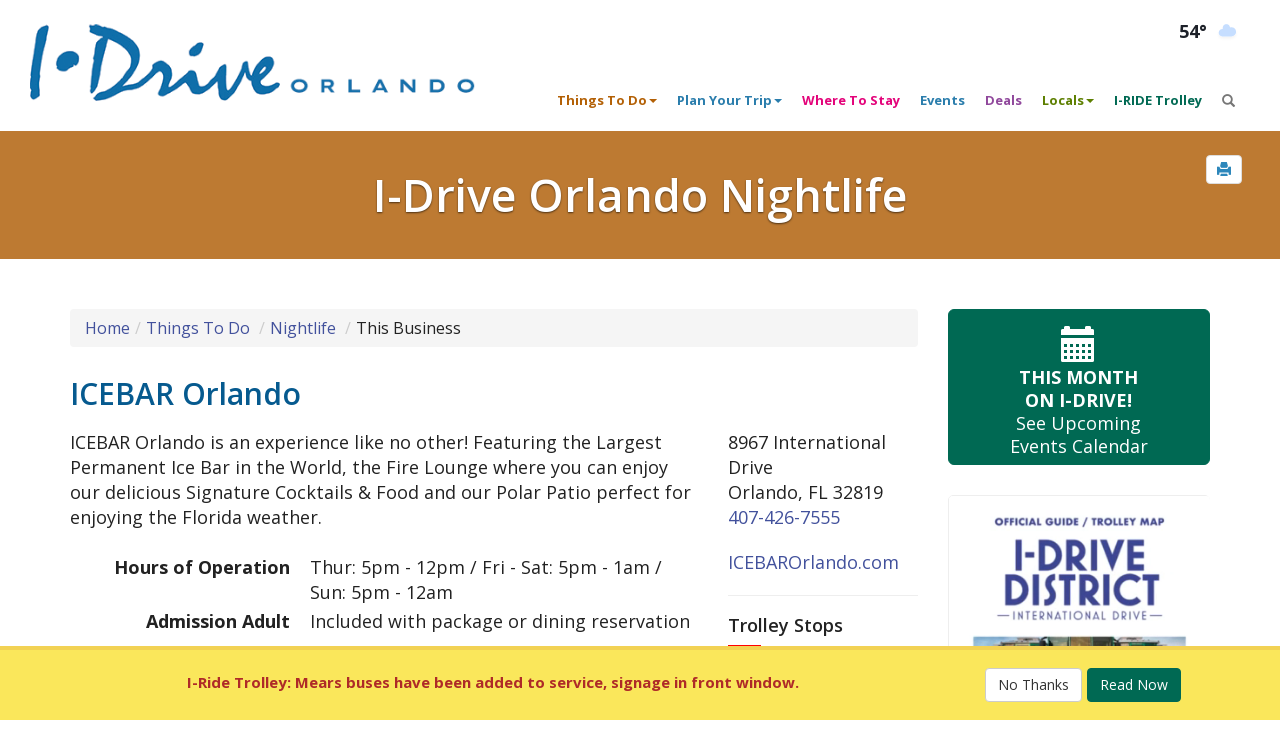

--- FILE ---
content_type: text/html; charset=utf-8
request_url: https://www.internationaldriveorlando.com/things-to-do/orlando-nightlife/icebar-orlando.html
body_size: 7075
content:
<!DOCTYPE html>
<html lang="en">
<head id="Head1"><meta charset="utf-8" /><meta http-equiv="X-UA-Compatible" content="IE=edge" /><meta name="viewport" content="width=device-width, initial-scale=1, maximum-scale=5" /><link href="/style/css.ashx?url=/things-to-do/orlando-nightlife/icebar-orlando.html&res=/style/bootstrap--new.css&ver=full" rel="stylesheet" type="text/css" /><link href="/style/grids.css" rel="stylesheet" type="text/css" /><link rel="preload" href="/fonts/glyphicons-halflings-regular.woff" as="font" type="font/woff2" crossorigin="" /><link rel="preload" href="/fonts/glyphicons-social-regular.woff2" as="font" type="font/woff2" crossorigin="" /><link rel="preload" href="/style/glyphicons-social.css" type="text/css" media="print" data-load="nonblocking" /><link rel="apple-touch-icon" sizes="180x180" href="/apple-touch-icon.png" /><link rel="icon" type="image/png" sizes="32x32" href="/favicon-32x32.png" /><link rel="icon" type="image/png" sizes="16x16" href="/favicon-16x16.png" /><link rel="manifest" href="/site.webmanifest" /><link rel="mask-icon" href="/safari-pinned-tab.svg" color="#2b2c42" /><meta name="msapplication-TileColor" content="#ffffff" /><meta name="theme-color" content="#ffffff" /><link rel="canonical" href="https://www.internationaldriveorlando.com/things-to-do/orlando-nightlife/icebar-orlando.html" />
<link rel="preconnect" href="https://fonts.googleapis.com" /><link rel="preconnect" href="https://fonts.gstatic.com" crossorigin="" /><link href="https://fonts.googleapis.com/css2?family=Open+Sans:wght@300;400;600;700&amp;display=swap" rel="stylesheet" />
<script async src="https://www.googletagmanager.com/gtag/js?id=G-DT02JVVSVD"></script>
<script>
		window.dataLayer = window.dataLayer || [];
		function gtag() { dataLayer.push(arguments); }
		gtag('js', new Date());
		gtag('config', 'G-DT02JVVSVD');
</script>
<meta name="keywords" content="icebar, orlando, is, an, experience, like, no, other, featuring, the, largest, permanent, ice, bar, in, the, world, the, fire, lounge, where, you, can, enjoy, our, delicious, signature, cocktails, , food, and, our, polar, patio, perfect, for, enjoying, the, florida, weather, international, drive, orlando" />
<meta name="description" content="ICEBAR Orlando is an experience like no other! Featuring the Largest Permanent Ice Bar in the World, the Fire Lounge where you can enjoy our delicious..." />
<title>ICEBAR Orlando - International Drive Nightlife</title>
</head>
<body data-checksum="-1111476607" class="pageBackground secondary">
<a class="skip-to-main" href="#site-main">Skip to content</a> 
<form method="post" action="/things-to-do/orlando-nightlife/icebar-orlando.html" id="aspNetForm">
<div class="aspNetHidden">
</div>
<!--ZOOMSTOP-->
<div class="hidden-print">
<a href="#" id="printButton" role="button" aria-label="print page" rel="nofollow" onclick="window.print();return false"><span class="glyphicon glyphicon-print" aria-hidden="true"></span></a>
<nav class="navbar navbar-default navbar-fixed-top main hidden-print" role="navigation">
<div class="container-fluidish-header">
<div class="row">
<div class="col-xs-7 col-sm-4 col-md-4 col-lg-6">
<a href="/" class="visible-lg"><img data-original="/images/idrive-orlando-logo.webp" width="500" height="86" class="logo img-responsive center-to-left-md invisible" border="0" alt="International Drive Orlando" onerror="this.onerror=null; this.src='/images/idrive-orlando-logo.gif'" /></a>
<a href="/" class="hidden-lg"><img data-original="/images/idrive-orlando.webp" width="253" height="98" class="logo img-responsive invisible" border="0" alt="International Drive Orlando" onerror="this.onerror=null; this.src='/images/idrive-orlando.png'"/></a>
</div>
<div class="col-xs-5 col-sm-3 col-md-1 center-to-right-sm">
<div style="margin-top: 0px;">
<button type="button" aria-label="Main Navigation" class="navbar-toggle" data-toggle="collapse" data-target=".navbar-collapse">
<div style="display: block;">
<span class="icon-bar"></span>
<span class="icon-bar"></span>
<span class="icon-bar"></span>
</div>
</button>
</div>
<div class="center-to-right-right-sm weather">
<a href="https://www.accuweather.com/en/us/orlando/32801/weather-forecast/328169" target="_blank" aria-label="Orlando Weather (opens in a new tab)"><div class="elfsight-app-b4fff0bb-366f-4cb0-ad97-283080f44dcf"></div></a>
</div>
</div>
<div class="col-xs-5 col-sm-8 col-md-7 col-lg-5 center-to-right-right-sm">
<div class="row hidden-print">
<div class="translate-widget"><span id="google_translate_element"></span></div>
</div>
</div> 
</div> 
<div class="navbar-header" style="margin-left: 15px;">
<span id="search-brand" class="navbar-brand hidden-lg hidden-md">
<div id="search" role="search" aria-label="Search Tool for Mobile">
<div class="input-group">
<input id="zoom-query-navbar" type="text" name="zoom_query" class="form-control zoom-query" onkeypress="submitEnterKey(event);" placeholder="Search" aria-label="Search">
<span class="input-group-btn">
<button class="btn btn-primary" aria-label="Search Button" role="button" type="button" onclick="search(cleanSearchQuery(document.getElementById('zoom-query-navbar').value));"><span class="glyphicon glyphicon-search"></span></button>
</span>
</div>
</div>
</span>
</div>
<div class="navbar-collapse collapse">
<ul class="nav navbar-nav navbar-right">
<li class="dropdown">
<a href="#" class="nav-things-to-do" role="button" aria-expanded="false" data-toggle="dropdown" aria-haspopup="true">Things To Do<span class="caret"></span></a>
<ul class="dropdown-menu" role="menu">
<li><a href="/things-to-do/">Things To Do</a></li>
<li class="divider"></li>
<li><a href="/things-to-do/orlando-attractions/">Attractions</a></li>
<li><a href="/things-to-do/orlando-shopping/">Shopping</a></li>
<li><a href="/things-to-do/orlando-dining/">Dining</a></li>
<li><a href="/things-to-do/orlando-dinner-shows/">Dinner Shows</a></li>
<li><a href="/things-to-do/orlando-nightlife/">Nightlife</a></li>
<li><a href="/things-to-do/orlando-recreation/">Recreation</a></li>
<li><a href="/visitor-information/orlando-spas/">Spas</a></li>
</ul>
</li>
<li class="dropdown">
<a href="#" class="nav-visitor-information" role="button" aria-expanded="false" data-toggle="dropdown" aria-haspopup="true">Plan Your Trip<span class="caret"></span></a>
<ul class="dropdown-menu" role="menu">
<li><a href="/visitor-information/">Plan Your Trip</a></li>
<li class="divider"></li>
<li><a href="/visitor-information/orlando-car-rental/">Car Rental</a></li>
<li><a href="/events/">Upcoming Events</a></li>
<li><a href="/visitor-information/image-gallery/">Image Gallery</a></li>
<li><a href="/visitor-information/instagram-tour/">Instagram Tour</a></li>
<li><a href="/visitor-information/videos-around-orlando/">Videos</a></li>
<li><a href="/visitor-information/international-visitors/">International Visitors</a></li>
<li><a href="/visitor-information/orlando-maps/">Maps of the Area</a></li>
<li><a href="/visitor-information/mature-travel/">Mature Travel</a></li>
<li><a href="/articles/">Media</a></li>
<li><a href="/things-to-do/orlando-shopping/visit-orlando-official-visitor-services.html">Official Visitor Services</a></li>
<li><a href="/visitor-information/orange-county-convention-center/">Orange County Convention Center</a></li>
<li><a href="/visitor-information/rosen-college/">Rosen College of Hospitality</a></li>
<li><a href="/visitor-information/safety-tips/">Visitor Safety Tips</a></li>
<li><a href="/visitor-information/orlando-weddings/">Weddings</a></li>
<li><a href="/i-drive-orlando-updates/">I-Drive Orlando Updates</a></li>
<li><a href="/visitor-information/explore-the-area/">Beyond I-Drive Orlando</a></li>
<li><a href="/blog/">Blogs</a></li>
</ul>
</li>
<li><a href="/where-to-stay/" class="nav-where-to-stay">Where To Stay</a></li>
<li><a href="/events/" class="nav-visitor-information">Events</a></li>
<li><a href="/hot-deals-orlando/" class="nav-hot-deals-orlando">Deals</a></li>
<li class="dropdown">
<a href="#" class="nav-locals" role="button" aria-expanded="false" data-toggle="dropdown" aria-haspopup="true">Locals<span class="caret"></span></a>
<ul class="dropdown-menu" role="menu">
<li><a href="/locals/">Locals</a></li>
<li class="divider"></li>
<li><a href="/apartments/">Live</a></li>
<li><a href="/employment-opportunities/">Work</a></li>
<li><a href="/events/">Play</a></li>
</ul>
</li>
<li><a href="/iride-trolley/" class="nav-iride-trolley">I-RIDE Trolley</a></li>
<li class="visible-xs visible-sm"><a href="/events/">Events Calendar</a></li>
<li class="hidden-xs hidden-sm" aria-label="Search Tool for Desktop"><a href="#" type="button" role="button" id="popSearch" aria-label="Open Search Tool" style="padding-top: 11px;" data-toggle="popover"><span class="glyphicon glyphicon-search"></span></a></li>
</ul>
</div>
<span id="search-alone" class="hidden-lg hidden-md"></span>
</div>
</nav></div>
<!--ZOOMRESTART-->
<div class="page-title" id="site-main">
<div class="page-header-orange h1">I-Drive Orlando Nightlife</div>
</div>
<div class="container-fluidish">
<div class="row">
<div class="col-md-9 main-content">
<ol class="breadcrumb"><li><a href="/">Home</a></li><li><a href="/things-to-do/">Things To Do</a></li>&nbsp;<li><a href="/things-to-do/orlando-nightlife/">Nightlife</a></li>&nbsp;<li>This Business</li>&nbsp;</ol>
<h1 class="h2">ICEBAR Orlando</h1>
<div class="row">
<div class="col-sm-3 col-md-push-9" style="border-left: 0px solid #d4d4d4;">
<div>
<address>
        8967 International Drive<br />
	
        Orlando, FL 32819<br>
<div><a href="tel:4074267555" onclick="recordOutboundLink('Phone Number Tracking', 'ICEBAR Orlando', '407-426-7555'); return true;">407-426-7555</a></div>
<div></div>
</address>
<a href="https://icebarorlando.com/" target="_blank" rel="nofollow" onclick="recordOutboundLink('Business Outbound Link', 'ICEBAR Orlando', 'https://icebarorlando.com/'); return true;" />ICEBAROrlando.com</a>
</div>
<hr />
<div class="h4">Trolley Stops</div>
<div><img src="/images/trolley-stops/18-north.gif" data-container="body" data-toggle="popover" data-content="18 North" alt="18 North" /></div>
<hr />
<ul class="nav nav-pills nav-stacked">
<li id="MainBody_btnMapIt" class="active" style="margin: 4px 0 4px 0;"><a id="MainBody_lnkMapIt" href="https://maps.google.com/maps/search/ICEBAR+Orlando+8967+International+Drive+Orlando+32819" target="_blank" style="background-color: #90489c;">Map It</a></li>
</ul>
<hr class="visible-xs"/>
</div>
<div class="col-sm-9 col-md-pull-3">
        ICEBAR Orlando is an experience like no other! Featuring the Largest Permanent Ice Bar in the World, the Fire Lounge where you can enjoy our delicious Signature Cocktails & Food and our Polar Patio perfect for enjoying the Florida weather.
<br /><br />
<dl class="dl-horizontal">
<dt>Hours of Operation</dt><dd>Thur: 5pm - 12pm / Fri - Sat: 5pm - 1am / Sun: 5pm - 12am</dd>
<dt>Admission Adult</dt><dd>Included with package or dining reservation</dd>
<dt>Admission Child</dt><dd>Children (8+) welcome from 5 PM to 9 PM daily. Entry included with package or dining reservation.</dd>
<dt>Dress Code</dt><dd>Semi-Casual</dd>
<dt>Parking</dt><dd>Free</dd>
<dt>Reservations</dt><dd>Accepted & Recommended (visit icebarorlando.com for details)</dd>
<dt>Handicap Accessibility</dt><dd>Yes</dd>
<dt>Accepts</dt><dd><img src="/images/cards/amex.gif" data-container="body" data-toggle="popover" data-content="American Express" alt="American Express" /> <img src="/images/cards/discover.gif" data-container="body" data-toggle="popover" data-content="Discover" alt="Discover" /> <img src="/images/cards/masterCard.gif" data-container="body" data-toggle="popover" data-content="MasterCard" alt="MasterCard" /> <img src="/images/cards/visa.gif" data-container="body" data-toggle="popover" data-content="Visa" alt="Visa" /></dd>
</dl>
<div class="col-md-12">
<p class="text-danger"><strong>*Details and hours are subject to change without notice.</strong> Please contact business directly for inquiries. Thank you.</p><div>&nbsp;</div>
</div>
<br />
<div class="addthis_inline_share_toolbox_mqdw text-center" style="margin-bottom: 8px;"></div>
</div>
</div>
<hr class="visible-xs"/>
<script type="application/ld+json">
{ "@context" : "http://schema.org",
"@type" : "LocalBusiness",
"name" : "ICEBAR Orlando",
 "address": {
"@type": "PostalAddress",
"streetAddress": "8967 International Drive",
"addressLocality": "Orlando",
"addressRegion": "FL",
"postalCode": "32819",
"addressCountry": "US"
},
"telephone": "407-426-7555",
"faxNumber": "407-809-5255"}
</script>
</div>
<div class="col-md-3 hidden-print secondary-right-side">
<!--ZOOMSTOP-->
<!--ZOOMRESTART-->
<div style="margin-bottom: 30px;">
<a href="/events/" class="btn btn btn-success btn-lg btn-block">
<span class="glyphicon glyphicon-calendar" style="font-size: 36px; padding-top: 10px;" aria-hidden="true"></span>
<div><strong>THIS MONTH<br class="visible-xlg" /> ON I-DRIVE!</strong></div>
                         See Upcoming<br class="visible-xlg" /><br class="visible-md" /> Events Calendar<br />
</a>
</div>
<div id="divDefault">
<a href="/contact-us/" rel="noopener noreferrer">
<video autoplay muted loop playsinline disablePictureInPicture loading="lazy" class="ovg-vertical">
<source src="/images/ovg-vertical.mp4?v=041625" type="video/mp4">
                        Your browser does not support the video tag.
</video>
</a>
</div>
<!--ZOOMRESTART-->
</div>
</div>
</div>                    
<!--ZOOMSTOP-->
<span class="hidden-print">
<footer>
<div class="footer-bar"></div>
<div class="footer">
<div class="row hidden-print">
<div class="col-sm-4">
<div><a href="https://www.idrivedistrict.com/" target="_blank" title="International Drive Business Improvement District"><img data-original="/images/logo-IDD-footer.webp" width="200" height="127" class="footer-logo img-thumbnail" alt="International Drive Orlando" onerror="this.onerror=null; this.src='/images/logo-IDD-footer.gif'" /></a></div>
<p><strong> International Drive Orlando /<br />
            I-Drive Business Improvement District</strong><br />
            7081 Grand National Drive, Suite 105<br />
            Orlando, Florida 32819
<br /><br />
<a href="tel:+1-407-248-9590" rel="nofollow" onclick="recordOutboundLink('Phone Number Tracking', 'Click To Call Footer', '407-248-9590');return true;">407-248-9590</a><br />
            407-248-9594 Fax<br />
<SCRIPT LANGUAGE="JavaScript" TYPE="text/javascript">
</SCRIPT></p>
</div>
<div class="col-sm-4">
<div class="row">
<div class="col-sm-6">
<ul class="list-unstyled tier1">
<li><a href="/50-ways-to-have-fun/">50 Ways To Have Fun</a></li>
<li><a href="/things-to-do/">Things To Do</a></li>
<li><a href="/visitor-information/">Plan Your Trip</a></li>
<li><a href="/where-to-stay/">Where To Stay</a></li>
<li><a href="/events/">Events</a></li>
<li><a href="/iride-trolley/">I-RIDE Trolley</a></li>
<li><a href="/hot-deals-orlando/">Deals</a></li>
<li><a href="/locals/">Locals</a></li>
</ul>
</div>
<div class="col-sm-6">
<ul class="list-unstyled tier2">
<li><a href="/i-drive-orlando-updates/">I-Drive Orlando Updates</a></li>
<li><a href="/advertising/">Advertising</a></li>
<li><a href="/articles/">Media</a></li>
<li><a href="/blog/">Blog</a></li>
<li><a href="/about-us/">About Us</a></li>
</ul>
</div>
</div>
</div>
<div class="col-sm-4">
<div class="h4">Socialize With Us</div>
<ul class="list-inline social-icons">
<li><a href="https://www.instagram.com/idrivedistrict/" role="button" aria-label="Visit International Orlando on instagram" title="Instagram" target="_blank"><span class="social social-instagram x2"></span></a></li>
<li><a href="https://www.facebook.com/idriveorlando" role="button" aria-label="Visit International Orlando on facebook" title="Facebook" target="_blank"><span class="social social-facebook x2"></span></a></li>
<li><a href="https://www.youtube.com/user/IntDriveResortArea#p/u/0/bOVT4PCS2h4" role="button" aria-label="Visit International Orlando on youtube" title="YouTube" target="_blank"><span class="social social-youtube x2"></span></a></li>
<li><a href="/rss/" aria-label="rss feed" title="RSS Feed"><span class="social social-rss x2"></span></a>
</ul>
</div>
</div>
</div>
<div class="footer-bottom small">
<ul class="list-inline">
<li>2026 International Drive Business Improvement District. All Rights Reserved.</li>
<li><a href="/contact-us/">contact</a></li>
<li><a href="/terms-and-conditions/">terms & conditions</a></li>
<li><a href="/sitemap.aspx">site map</a></li>
</ul>
</div>
<div>
</footer>
<div id="announcementNotice" class="panel-wrapper">
<div class="container" style="padding: 10px;">
<div class="row">
<div id="divAnnouncement" class="col-sm-8 col-md-9">
<div class="text-center" style="color: #ae2a28">
<strong>I-Ride Trolley:</strong> Mears buses have been added to service, signage in front window.
</div>
</div>
<div class="col-sm-4 col-md-3 text-center" style="padding:8px">
<button id="btnDismiss" type="button" class="btn btn-default">No Thanks</button>
<button id="btnPrivacy" type="button" class="btn btn-success hidden">Read Now</button>
<a href="/iride-trolley/" class="btn btn-success">Read Now</a>
</div>
</div>
</div>
</div>
<div class="modal fade" id="announcementModal" tabindex="-1" role="dialog" aria-labelledby="announcementLabel" aria-describedby="announcementModalDescription" aria-hidden="true" aria-modal="true">
<div class="modal-dialog" role="document">
<div class="modal-content">
<div class="modal-header non-printable">
<button type="button" class="close" data-dismiss="modal" aria-label="Close">
<span aria-hidden="true">&times;</span></button>
<h4 class="modal-title" id="announcementLabel">Important</h4>
</div>
<div class="modal-body" id="announcementModalDescription">
<iframe id="announcementIframe" height="0" width="100%" src="" frameborder="0" title="Announcement Content"></iframe>
</div>
<div class="modal-footer non-printable">
<button type="button" class="btn btn-default" data-dismiss="modal" aria-label="Close announcement modal">Close</button>
</div>
</div>
</div>
</div>
</div>
</span>
<script src="https://ajax.googleapis.com/ajax/libs/jquery/3.6.3/jquery.min.js"></script>
<script type="text/javascript" src="/javascript/bootstrap.min.js"></script>
<script type="text/javascript" src="/javascript/jquery.lazyload.min.js"></script>
<script type="text/javascript" src="/javascript/ekko-lightbox.min.js"></script>
<script type="text/javascript" src="/javascript/bootstrap-datepicker.js"></script>
<script type="text/javascript" src="/javascript/jquery.waitforimages.min.js"></script>
<script type="text/javascript" src="/javascript/jquery.smt.js"></script>
<!--ZOOMRESTART-->
<input type="hidden" name="__VIEWSTATE_KEY" id="__VIEWSTATE_KEY" value="VIEWSTATE_13.58.199.135_639045330099226948" />
<input type="hidden" name="__VIEWSTATE" id="__VIEWSTATE" value="" />
</form>
</body>
</html>

--- FILE ---
content_type: text/css; charset=utf-8
request_url: https://www.internationaldriveorlando.com/style/css.ashx?url=/things-to-do/orlando-nightlife/icebar-orlando.html&res=/style/bootstrap--new.css&ver=full
body_size: 20970
content:
/* DB Cache */
/* Original:228695, Used:89444, Minified 89444 */
html{font-family:"Open Sans",sans-serif}
body{margin:0}
article,aside,details,figcaption,figure,footer,header,hgroup,main,nav,section,summary{display:block}
audio,canvas,progress,video{display:inline-block;vertical-align:baseline}
a{background:rgba(0,0,0,0)}
a:active,a:hover{outline:0}
abbr[title]{border-bottom:1px dotted}
b,strong{font-weight:bold}
h1{font-size:2em}
img{border:0}
hr{box-sizing:content-box;height:0}
button,input,optgroup,select,textarea{color:inherit;margin:0}
button{overflow:visible}
button,select{text-transform:none}
button,html input[type="button"],input[type="reset"],input[type="submit"]{cursor:pointer}
button[disabled],html input[disabled]{cursor:default}
input{line-height:normal}
input[type="checkbox"],input[type="radio"]{box-sizing:border-box;padding:0}
input[type="search"]{box-sizing:content-box}
@media print{*{text-shadow:none !important;color:rgba(0,0,0,1) !important;background:rgba(0,0,0,0) !important;box-shadow:none !important}a,a:visited{text-decoration:underline}a[href]:after{content:" (" attr(href) ")"}abbr[title]:after{content:" (" attr(title) ")"}a[href^="javascript:"]:after,a[href^="#"]:after{content:""}tr,img{page-break-inside:avoid}img{max-width:100% !important}p,h2,h3{orphans:3;widows:3}.navbar{display:none}.btn>.caret,.dropup>.btn>.caret{border-top-color:rgba(0,0,0,1) !important}}
.glyphicon{position:relative;top:1px;display:inline-block;font-family:"Glyphicons Halflings";font-style:normal;font-weight:normal;line-height:1}
.glyphicon-search:before{content:"\e003"}
.glyphicon-volume-up:before{content:"\e038"}
.glyphicon-print:before{content:"\e045"}
.glyphicon-camera:before{content:"\e046"}
.glyphicon-facetime-video:before{content:"\e059"}
.glyphicon-stop:before{content:"\e074"}
.glyphicon-arrow-up:before{content:"\e093"}
.glyphicon-calendar:before{content:"\e109"}
.glyphicon-chevron-up:before{content:"\e113"}
.glyphicon-hdd:before{content:"\e121"}
.glyphicon-thumbs-up:before{content:"\e125"}
.glyphicon-hand-up:before{content:"\e129"}
.glyphicon-circle-arrow-up:before{content:"\e133"}
.glyphicon-paperclip:before{content:"\e142"}
.glyphicon-link:before{content:"\e144"}
.glyphicon-gbp:before{content:"\e149"}
.glyphicon-collapse-up:before{content:"\e160"}
.glyphicon-sd-video:before{content:"\e186"}
.glyphicon-hd-video:before{content:"\e187"}
*{box-sizing:border-box}
*:before,*:after{box-sizing:border-box}
html{font-size:10px}
body{font-family:"Open Sans",sans-serif;font-size:14px;line-height:1.42857143;color:rgba(34,34,34,1);background-color:rgba(255,255,255,1)}
input,button,select,textarea{font-family:inherit;font-size:inherit;line-height:inherit}
a{color:rgba(66,81,156,1);text-decoration:none}
a:hover,a:focus{color:rgba(51,68,221,1);text-decoration:none}
a:focus{outline:1px dotted}
img{vertical-align:middle}
.img-responsive,.thumbnail>img,.thumbnail a>img,.carousel-inner>.item>img,.carousel-inner>.item>a>img{display:block;max-width:100%;height:auto}
.img-thumbnail{padding:4px;line-height:1.42857143;background-color:rgba(255,255,255,1);border:1px solid rgba(221,221,221,1);border-radius:4px;transition:all 0.2s ease-in-out;display:inline-block;max-width:100%;height:auto}
hr{margin-top:20px;margin-bottom:20px;border-top:1px solid rgba(238,238,238,1);border-right:0;border-bottom:0;border-left:0}
h1,h2,h3,h4,h5,h6,.h1,.h2,.h3,.h4,.h5,.h6{font-family:inherit;font-weight:600;line-height:1.1;color:inherit}
h1 small,h2 small,h3 small,h4 small,h5 small,h6 small,.h1 small,.h2 small,.h3 small,.h4 small,.h5 small,.h6 small,h1 .small,h2 .small,h3 .small,h4 .small,h5 .small,h6 .small,.h1 .small,.h2 .small,.h3 .small,.h4 .small,.h5 .small,.h6 .small{font-weight:normal;line-height:1;color:rgba(85,85,85,1)}
h1,.h1,h2,.h2,h3,.h3{margin-top:30px;margin-bottom:20px}
h1 small,.h1 small,h2 small,.h2 small,h3 small,.h3 small,h1 .small,.h1 .small,h2 .small,.h2 .small,h3 .small,.h3 .small{font-size:65%}
h4,.h4,h5,.h5,h6,.h6{margin-top:10px;margin-bottom:10px}
h4 small,.h4 small,h5 small,.h5 small,h6 small,.h6 small,h4 .small,.h4 .small,h5 .small,.h5 .small,h6 .small,.h6 .small{font-size:75%}
h1,.h1{font-size:32px}
h2,.h2{font-size:30px}
h4,.h4{font-size:18px}
p{margin:0 0 10px}
small,.small{font-size:85%}
.text-center{text-align:center}
a.text-primary:hover{color:rgba(48,113,169,1)}
a.text-success:hover{color:rgba(43,84,44,1)}
a.text-info:hover{color:rgba(36,82,105,1)}
a.text-warning:hover{color:rgba(102,81,44,1)}
.text-danger{color:rgba(169,68,66,1)}
a.text-danger:hover{color:rgba(132,53,52,1)}
a.bg-primary:hover{background-color:rgba(48,113,169,1)}
a.bg-success:hover{background-color:rgba(193,226,179,1)}
a.bg-info:hover{background-color:rgba(175,217,238,1)}
a.bg-warning:hover{background-color:rgba(247,236,181,1)}
a.bg-danger:hover{background-color:rgba(228,185,185,1)}
h1.page-header{font-weight:500}
ul,ol{margin-top:0;margin-bottom:10px}
ul ul,ol ul,ul ol,ol ol{margin-bottom:0}
.list-unstyled{padding-left:0;list-style:none}
.list-inline{padding-left:0;list-style:none;margin-left:-5px}
.list-inline>li{display:inline-block;padding-left:5px;padding-right:5px}
dl{margin-top:0;margin-bottom:20px}
dt,dd{line-height:1.42857143;margin-bottom:4px}
dt{font-weight:bold}
dd{margin-left:0}
@media (min-width:992px){.dl-horizontal dt{float:left;width:220px;clear:left;text-align:right;overflow:hidden;white-space:nowrap}.dl-horizontal dd{margin-left:240px}}
abbr[title],abbr[data-original-title]{cursor:help;border-bottom:1px dotted rgba(119,119,119,1)}
blockquote p:last-child,blockquote ul:last-child,blockquote ol:last-child{margin-bottom:0}
blockquote footer:before,blockquote small:before,blockquote .small:before{content:"\2014"}
.blockquote-reverse footer:before,blockquote.pull-right footer:before,.blockquote-reverse small:before,blockquote.pull-right small:before,.blockquote-reverse .small:before,blockquote.pull-right .small:before{content:""}
.blockquote-reverse footer:after,blockquote.pull-right footer:after,.blockquote-reverse small:after,blockquote.pull-right small:after,.blockquote-reverse .small:after,blockquote.pull-right .small:after{content:"\00a0"}
address{margin-bottom:20px;font-style:normal;line-height:1.42857143}
.container{margin-right:auto;margin-left:auto;padding-left:15px;padding-right:15px}
@media (min-width:768px){.container{width:750px}}
@media (min-width:992px){.container{width:970px}}
@media (min-width:1200px){.container{width:1170px}}
.row{margin-left:-15px;margin-right:-15px}
.col-xs-1,.col-sm-1,.col-md-1,.col-lg-1,.col-xs-2,.col-sm-2,.col-md-2,.col-lg-2,.col-xs-3,.col-sm-3,.col-md-3,.col-lg-3,.col-xs-4,.col-sm-4,.col-md-4,.col-lg-4,.col-xs-5,.col-sm-5,.col-md-5,.col-lg-5,.col-xs-6,.col-sm-6,.col-md-6,.col-lg-6,.col-xs-7,.col-sm-7,.col-md-7,.col-lg-7,.col-xs-8,.col-sm-8,.col-md-8,.col-lg-8,.col-xs-9,.col-sm-9,.col-md-9,.col-lg-9,.col-xs-10,.col-sm-10,.col-md-10,.col-lg-10,.col-xs-11,.col-sm-11,.col-md-11,.col-lg-11,.col-xs-12,.col-sm-12,.col-md-12,.col-lg-12{position:relative;min-height:1px;padding-left:15px;padding-right:15px}
.col-xs-1,.col-xs-2,.col-xs-3,.col-xs-4,.col-xs-5,.col-xs-6,.col-xs-7,.col-xs-8,.col-xs-9,.col-xs-10,.col-xs-11,.col-xs-12{float:left}
.col-xs-7{width:58.33333333%}
.col-xs-5{width:41.66666667%}
@media (min-width:768px){.col-sm-1,.col-sm-2,.col-sm-3,.col-sm-4,.col-sm-5,.col-sm-6,.col-sm-7,.col-sm-8,.col-sm-9,.col-sm-10,.col-sm-11,.col-sm-12{float:left}.col-sm-9{width:75%}.col-sm-8{width:66.66666667%}.col-sm-6{width:50%}.col-sm-4{width:33.33333333%}.col-sm-3{width:25%}}
@media (min-width:992px){.col-md-1,.col-md-2,.col-md-3,.col-md-4,.col-md-5,.col-md-6,.col-md-7,.col-md-8,.col-md-9,.col-md-10,.col-md-11,.col-md-12{float:left}.col-md-12{width:100%}.col-md-9{width:75%}.col-md-7{width:58.33333333%}.col-md-4{width:33.33333333%}.col-md-3{width:25%}.col-md-1{width:8.33333333%}.col-md-pull-3{right:25%}.col-md-push-9{left:75%}}
@media (min-width:1200px){.col-lg-1,.col-lg-2,.col-lg-3,.col-lg-4,.col-lg-5,.col-lg-6,.col-lg-7,.col-lg-8,.col-lg-9,.col-lg-10,.col-lg-11,.col-lg-12{float:left}.col-lg-6{width:50%}.col-lg-5{width:41.66666667%}}
.table>thead>tr>th,.table>tbody>tr>th,.table>tfoot>tr>th,.table>thead>tr>td,.table>tbody>tr>td,.table>tfoot>tr>td{padding:8px;line-height:1.42857143;vertical-align:top;border-top:1px solid rgba(221,221,221,1)}
.table>thead>tr>th{vertical-align:bottom;border-bottom:2px solid rgba(221,221,221,1)}
.table>caption+thead>tr:first-child>th,.table>colgroup+thead>tr:first-child>th,.table>thead:first-child>tr:first-child>th,.table>caption+thead>tr:first-child>td,.table>colgroup+thead>tr:first-child>td,.table>thead:first-child>tr:first-child>td{border-top:0}
.table>tbody+tbody{border-top:2px solid rgba(221,221,221,1)}
.table-condensed>thead>tr>th,.table-condensed>tbody>tr>th,.table-condensed>tfoot>tr>th,.table-condensed>thead>tr>td,.table-condensed>tbody>tr>td,.table-condensed>tfoot>tr>td{padding:5px}
.table-bordered>thead>tr>th,.table-bordered>tbody>tr>th,.table-bordered>tfoot>tr>th,.table-bordered>thead>tr>td,.table-bordered>tbody>tr>td,.table-bordered>tfoot>tr>td{border:1px solid rgba(221,221,221,1)}
.table-bordered>thead>tr>th,.table-bordered>thead>tr>td{border-bottom-width:2px}
.table-striped>tbody>tr:nth-child(2n+1)>td,.table-striped>tbody>tr:nth-child(2n+1)>th{background-color:rgba(249,249,249,1)}
.table-hover>tbody>tr:hover>td,.table-hover>tbody>tr:hover>th{background-color:rgba(245,245,245,1)}
table col[class*="col-"]{position:static;float:none;display:table-column}
table td[class*="col-"],table th[class*="col-"]{position:static;float:none;display:table-cell}
.table>thead>tr>td.active,.table>tbody>tr>td.active,.table>tfoot>tr>td.active,.table>thead>tr>th.active,.table>tbody>tr>th.active,.table>tfoot>tr>th.active,.table>thead>tr.active>td,.table>tbody>tr.active>td,.table>tfoot>tr.active>td,.table>thead>tr.active>th,.table>tbody>tr.active>th,.table>tfoot>tr.active>th{background-color:rgba(245,245,245,1)}
.table-hover>tbody>tr>td.active:hover,.table-hover>tbody>tr>th.active:hover,.table-hover>tbody>tr.active:hover>td,.table-hover>tbody>tr:hover>.active,.table-hover>tbody>tr.active:hover>th{background-color:rgba(232,232,232,1)}
.table>thead>tr>td.success,.table>tbody>tr>td.success,.table>tfoot>tr>td.success,.table>thead>tr>th.success,.table>tbody>tr>th.success,.table>tfoot>tr>th.success,.table>thead>tr.success>td,.table>tbody>tr.success>td,.table>tfoot>tr.success>td,.table>thead>tr.success>th,.table>tbody>tr.success>th,.table>tfoot>tr.success>th{background-color:rgba(223,240,216,1)}
.table-hover>tbody>tr>td.success:hover,.table-hover>tbody>tr>th.success:hover,.table-hover>tbody>tr.success:hover>td,.table-hover>tbody>tr:hover>.success,.table-hover>tbody>tr.success:hover>th{background-color:rgba(208,233,198,1)}
.table>thead>tr>td.info,.table>tbody>tr>td.info,.table>tfoot>tr>td.info,.table>thead>tr>th.info,.table>tbody>tr>th.info,.table>tfoot>tr>th.info,.table>thead>tr.info>td,.table>tbody>tr.info>td,.table>tfoot>tr.info>td,.table>thead>tr.info>th,.table>tbody>tr.info>th,.table>tfoot>tr.info>th{background-color:rgba(217,237,247,1)}
.table-hover>tbody>tr>td.info:hover,.table-hover>tbody>tr>th.info:hover,.table-hover>tbody>tr.info:hover>td,.table-hover>tbody>tr:hover>.info,.table-hover>tbody>tr.info:hover>th{background-color:rgba(196,227,243,1)}
.table>thead>tr>td.warning,.table>tbody>tr>td.warning,.table>tfoot>tr>td.warning,.table>thead>tr>th.warning,.table>tbody>tr>th.warning,.table>tfoot>tr>th.warning,.table>thead>tr.warning>td,.table>tbody>tr.warning>td,.table>tfoot>tr.warning>td,.table>thead>tr.warning>th,.table>tbody>tr.warning>th,.table>tfoot>tr.warning>th{background-color:rgba(252,248,227,1)}
.table-hover>tbody>tr>td.warning:hover,.table-hover>tbody>tr>th.warning:hover,.table-hover>tbody>tr.warning:hover>td,.table-hover>tbody>tr:hover>.warning,.table-hover>tbody>tr.warning:hover>th{background-color:rgba(250,242,204,1)}
.table>thead>tr>td.danger,.table>tbody>tr>td.danger,.table>tfoot>tr>td.danger,.table>thead>tr>th.danger,.table>tbody>tr>th.danger,.table>tfoot>tr>th.danger,.table>thead>tr.danger>td,.table>tbody>tr.danger>td,.table>tfoot>tr.danger>td,.table>thead>tr.danger>th,.table>tbody>tr.danger>th,.table>tfoot>tr.danger>th{background-color:rgba(242,222,222,1)}
.table-hover>tbody>tr>td.danger:hover,.table-hover>tbody>tr>th.danger:hover,.table-hover>tbody>tr.danger:hover>td,.table-hover>tbody>tr:hover>.danger,.table-hover>tbody>tr.danger:hover>th{background-color:rgba(235,204,204,1)}
@media screen and (max-width:767px){.table-responsive>.table>thead>tr>th,.table-responsive>.table>tbody>tr>th,.table-responsive>.table>tfoot>tr>th,.table-responsive>.table>thead>tr>td,.table-responsive>.table>tbody>tr>td,.table-responsive>.table>tfoot>tr>td{white-space:nowrap}.table-responsive>.table-bordered>thead>tr>th:first-child,.table-responsive>.table-bordered>tbody>tr>th:first-child,.table-responsive>.table-bordered>tfoot>tr>th:first-child,.table-responsive>.table-bordered>thead>tr>td:first-child,.table-responsive>.table-bordered>tbody>tr>td:first-child,.table-responsive>.table-bordered>tfoot>tr>td:first-child{border-left:0}.table-responsive>.table-bordered>thead>tr>th:last-child,.table-responsive>.table-bordered>tbody>tr>th:last-child,.table-responsive>.table-bordered>tfoot>tr>th:last-child,.table-responsive>.table-bordered>thead>tr>td:last-child,.table-responsive>.table-bordered>tbody>tr>td:last-child,.table-responsive>.table-bordered>tfoot>tr>td:last-child{border-right:0}.table-responsive>.table-bordered>tbody>tr:last-child>th,.table-responsive>.table-bordered>tfoot>tr:last-child>th,.table-responsive>.table-bordered>tbody>tr:last-child>td,.table-responsive>.table-bordered>tfoot>tr:last-child>td{border-bottom:0}}
input[type="search"]{box-sizing:border-box}
input[type="radio"],input[type="checkbox"]{margin-top:;margin-right:0;margin-bottom:0;margin-left:0;line-height:normal}
input[type="file"]{display:block}
input[type="range"]{display:block;width:100%}
input[type="file"]:focus,input[type="radio"]:focus,input[type="checkbox"]:focus{outline:1px dotted}
.form-control{display:block;width:100%;height:34px;padding:6px 12px;font-size:14px;line-height:1.42857143;color:rgba(85,85,85,1);background-color:rgba(255,255,255,1);background-image:none;border:1px solid rgba(204,204,204,1);border-radius:4px;box-shadow:inset 0 1px 1px rgba(0,0,0,0.07);transition:border-color 0.15s ease-in-out,box-shadow 0.15s ease-in-out}
.form-control:focus{border-color:rgba(102,175,233,1);outline:0;box-shadow:inset 0 1px 1px rgba(0,0,0,0.07),0 0 8px rgba(102,175,233,0.6)}
.form-control[disabled],.form-control[readonly],fieldset[disabled] .form-control{cursor:not-allowed;background-color:rgba(238,238,238,1);opacity:1}
textarea.form-control{height:auto}
input[type="search"]{}
input[type="date"],input[type="time"],input[type="datetime-local"],input[type="month"]{line-height:}
input[type="date"].input-sm,input[type="time"].input-sm,input[type="datetime-local"].input-sm,input[type="month"].input-sm{line-height:30px}
input[type="date"].input-lg,input[type="time"].input-lg,input[type="datetime-local"].input-lg,input[type="month"].input-lg{line-height:46px}
.radio input[type="radio"],.radio-inline input[type="radio"],.checkbox input[type="checkbox"],.checkbox-inline input[type="checkbox"]{position:absolute;margin-left:-20px}
input[type="radio"][disabled],input[type="checkbox"][disabled],input[type="radio"].disabled,input[type="checkbox"].disabled,fieldset[disabled] input[type="radio"],fieldset[disabled] input[type="checkbox"]{cursor:not-allowed}
.radio-inline.disabled,.checkbox-inline.disabled,fieldset[disabled] .radio-inline,fieldset[disabled] .checkbox-inline{cursor:not-allowed}
.radio.disabled label,.checkbox.disabled label,fieldset[disabled] .radio label,fieldset[disabled] .checkbox label{cursor:not-allowed}
textarea.input-sm,select[multiple].input-sm{height:auto}
textarea.input-lg,select[multiple].input-lg{height:auto}
.has-success .form-control:focus{border-color:rgba(43,84,44,1);box-shadow:inset 0 1px 1px rgba(0,0,0,0.07),0 0 6px rgba(103,177,104,1)}
.has-warning .form-control:focus{border-color:rgba(102,81,44,1);box-shadow:inset 0 1px 1px rgba(0,0,0,0.07),0 0 6px rgba(192,161,107,1)}
.has-error .form-control:focus{border-color:rgba(132,53,52,1);box-shadow:inset 0 1px 1px rgba(0,0,0,0.07),0 0 6px rgba(206,132,131,1)}
@media (min-width:768px){.form-inline .input-group .input-group-addon,.form-inline .input-group .input-group-btn,.form-inline .input-group .form-control{width:auto}.form-inline .input-group>.form-control{width:100%}.form-inline .radio input[type="radio"],.form-inline .checkbox input[type="checkbox"]{position:relative;margin-left:0}}
.btn{display:inline-block;margin-bottom:0;font-weight:normal;text-align:center;vertical-align:middle;cursor:pointer;background-image:none;border:1px solid rgba(0,0,0,0);white-space:nowrap;padding:6px 12px;font-size:14px;line-height:1.42857143;border-radius:4px}
.btn:focus,.btn:active:focus,.btn.active:focus{outline:1px dotted}
.btn:hover,.btn:focus{color:rgba(51,51,51,1);text-decoration:none}
.btn:active,.btn.active{outline:0;background-image:none;box-shadow:inset 0 3px 5px rgba(0,0,0,0.13)}
.btn.disabled,.btn[disabled],fieldset[disabled] .btn{cursor:not-allowed;pointer-events:none;opacity:0.65;box-shadow:none}
.btn-default{color:rgba(51,51,51,1);background-color:rgba(255,255,255,1);border-color:rgba(204,204,204,1)}
.btn-default:hover,.btn-default:focus,.btn-default:active,.btn-default.active,.open>.dropdown-toggle.btn-default{color:rgba(51,51,51,1);background-color:rgba(230,230,230,1);border-color:rgba(173,173,173,1)}
.btn-default:active,.btn-default.active,.open>.dropdown-toggle.btn-default{background-image:none}
.btn-default.disabled,.btn-default[disabled],fieldset[disabled] .btn-default,.btn-default.disabled:hover,.btn-default[disabled]:hover,fieldset[disabled] .btn-default:hover,.btn-default.disabled:focus,.btn-default[disabled]:focus,fieldset[disabled] .btn-default:focus,.btn-default.disabled:active,.btn-default[disabled]:active,fieldset[disabled] .btn-default:active,.btn-default.disabled.active,.btn-default[disabled].active,fieldset[disabled] .btn-default.active{background-color:rgba(255,255,255,1);border-color:rgba(204,204,204,1)}
.btn-default .badge{color:rgba(255,255,255,1);background-color:rgba(51,51,51,1)}
.btn-primary{color:rgba(255,255,255,1);background-color:rgba(6,90,143,1);border-color:rgba(15,105,161,1)}
.btn-primary:hover,.btn-primary:focus,.btn-primary:active,.btn-primary.active,.open>.dropdown-toggle.btn-primary{color:rgba(255,255,255,1);background-color:rgba(0,121,191,1);border-color:rgba(0,121,191,1)}
.btn-primary:active,.btn-primary.active,.open>.dropdown-toggle.btn-primary{background-image:none}
.btn-primary.disabled,.btn-primary[disabled],fieldset[disabled] .btn-primary,.btn-primary.disabled:hover,.btn-primary[disabled]:hover,fieldset[disabled] .btn-primary:hover,.btn-primary.disabled:focus,.btn-primary[disabled]:focus,fieldset[disabled] .btn-primary:focus,.btn-primary.disabled:active,.btn-primary[disabled]:active,fieldset[disabled] .btn-primary:active,.btn-primary.disabled.active,.btn-primary[disabled].active,fieldset[disabled] .btn-primary.active{background-color:rgba(66,139,202,1);border-color:rgba(53,126,189,1)}
.btn-primary .badge{color:rgba(66,139,202,1);background-color:rgba(255,255,255,1)}
.btn-success{color:rgba(255,255,255,1);background-color:rgba(0,105,83,1);border-color:rgba(0,105,83,1);padding:6px 12px !important}
.btn-success:hover,.btn-success:focus,.btn-success:active,.btn-success.active,.open>.dropdown-toggle.btn-success{color:rgba(255,255,255,1);background-color:rgba(0,134,83,1);border-color:rgba(0,134,83,1)}
.btn-success:active,.btn-success.active,.open>.dropdown-toggle.btn-success{background-image:none}
.btn-success.disabled,.btn-success[disabled],fieldset[disabled] .btn-success,.btn-success.disabled:hover,.btn-success[disabled]:hover,fieldset[disabled] .btn-success:hover,.btn-success.disabled:focus,.btn-success[disabled]:focus,fieldset[disabled] .btn-success:focus,.btn-success.disabled:active,.btn-success[disabled]:active,fieldset[disabled] .btn-success:active,.btn-success.disabled.active,.btn-success[disabled].active,fieldset[disabled] .btn-success.active{background-color:rgba(92,184,92,1);border-color:rgba(76,174,76,1)}
.btn-success .badge{color:rgba(92,184,92,1);background-color:rgba(255,255,255,1)}
.btn-info:hover,.btn-info:focus,.btn-info:active,.btn-info.active,.open>.dropdown-toggle.btn-info{color:rgba(255,255,255,1);background-color:rgba(49,176,213,1);border-color:rgba(38,154,188,1)}
.btn-info:active,.btn-info.active,.open>.dropdown-toggle.btn-info{background-image:none}
.btn-info.disabled,.btn-info[disabled],fieldset[disabled] .btn-info,.btn-info.disabled:hover,.btn-info[disabled]:hover,fieldset[disabled] .btn-info:hover,.btn-info.disabled:focus,.btn-info[disabled]:focus,fieldset[disabled] .btn-info:focus,.btn-info.disabled:active,.btn-info[disabled]:active,fieldset[disabled] .btn-info:active,.btn-info.disabled.active,.btn-info[disabled].active,fieldset[disabled] .btn-info.active{background-color:rgba(91,192,222,1);border-color:rgba(70,184,218,1)}
.btn-warning:hover,.btn-warning:focus,.btn-warning:active,.btn-warning.active,.open>.dropdown-toggle.btn-warning{color:rgba(255,255,255,1);background-color:rgba(237,125,45,1);border-color:rgba(238,162,54,1)}
.btn-warning:active,.btn-warning.active,.open>.dropdown-toggle.btn-warning{background-image:none}
.btn-warning.disabled,.btn-warning[disabled],fieldset[disabled] .btn-warning,.btn-warning.disabled:hover,.btn-warning[disabled]:hover,fieldset[disabled] .btn-warning:hover,.btn-warning.disabled:focus,.btn-warning[disabled]:focus,fieldset[disabled] .btn-warning:focus,.btn-warning.disabled:active,.btn-warning[disabled]:active,fieldset[disabled] .btn-warning:active,.btn-warning.disabled.active,.btn-warning[disabled].active,fieldset[disabled] .btn-warning.active{background-color:rgba(240,173,78,1);border-color:rgba(238,162,54,1)}
.btn-danger:hover,.btn-danger:focus,.btn-danger:active,.btn-danger.active,.open>.dropdown-toggle.btn-danger{color:rgba(255,255,255,1);background-color:rgba(201,48,44,1);border-color:rgba(172,41,37,1)}
.btn-danger:active,.btn-danger.active,.open>.dropdown-toggle.btn-danger{background-image:none}
.btn-danger.disabled,.btn-danger[disabled],fieldset[disabled] .btn-danger,.btn-danger.disabled:hover,.btn-danger[disabled]:hover,fieldset[disabled] .btn-danger:hover,.btn-danger.disabled:focus,.btn-danger[disabled]:focus,fieldset[disabled] .btn-danger:focus,.btn-danger.disabled:active,.btn-danger[disabled]:active,fieldset[disabled] .btn-danger:active,.btn-danger.disabled.active,.btn-danger[disabled].active,fieldset[disabled] .btn-danger.active{background-color:rgba(217,83,79,1);border-color:rgba(212,63,58,1)}
.btn-link,.btn-link:active,.btn-link[disabled],fieldset[disabled] .btn-link{background-color:rgba(0,0,0,0);box-shadow:none}
.btn-link,.btn-link:hover,.btn-link:focus,.btn-link:active{border-color:rgba(0,0,0,0)}
.btn-link:hover,.btn-link:focus{color:rgba(42,100,150,1);text-decoration:underline;background-color:rgba(0,0,0,0)}
.btn-link[disabled]:hover,fieldset[disabled] .btn-link:hover,.btn-link[disabled]:focus,fieldset[disabled] .btn-link:focus{color:rgba(119,119,119,1);text-decoration:none}
.btn-lg,.btn-group-lg>.btn{padding:10px 16px;font-size:18px;line-height:1.33;border-radius:6px}
.btn-block{display:block;width:100%}
.btn-block+.btn-block{margin-top:5px}
input[type="submit"].btn-block,input[type="reset"].btn-block,input[type="button"].btn-block{width:100%}
.fade{opacity:0;transition:opacity 0.15s linear}
.fade.in{opacity:1}
.collapse{display:none}
.collapse.in{display:block}
tr.collapse.in{display:table-row}
tbody.collapse.in{display:table-row-group}
.caret{display:inline-block;width:0;height:0;margin-left:2px;vertical-align:middle;border-top:4px solid;border-right:4px solid rgba(0,0,0,0);border-left:4px solid rgba(0,0,0,0)}
.dropdown{position:relative}
.dropdown-menu{position:absolute;top:100%;left:0;z-index:1000;display:none;float:left;min-width:160px;padding:5px 0;margin:2px 0 0;list-style:none;font-size:14px;text-align:left;background-color:rgba(255,255,255,1);border:1px solid rgba(0,0,0,0.15);border-radius:4px;box-shadow:0 6px 12px rgba(0,0,0,0.17);background-clip:padding-box}
.dropdown-menu.pull-right{right:0;left:auto}
.dropdown-menu .divider{height:1px;margin:9px 0;overflow:hidden;background-color:rgba(229,229,229,1)}
.dropdown-menu>li>a{display:block;padding:3px 20px;clear:both;font-weight:normal;line-height:1.42857143;color:rgba(51,51,51,1);white-space:nowrap}
.dropdown-menu>li>a:hover,.dropdown-menu>li>a:focus{text-decoration:none;color:rgba(38,38,38,1);background-color:rgba(245,245,245,1)}
.dropdown-menu>.active>a,.dropdown-menu>.active>a:hover,.dropdown-menu>.active>a:focus{color:rgba(255,255,255,1);text-decoration:none;outline:0;background-color:rgba(66,139,202,1)}
.dropdown-menu>.disabled>a,.dropdown-menu>.disabled>a:hover,.dropdown-menu>.disabled>a:focus{color:rgba(119,119,119,1)}
.dropdown-menu>.disabled>a:hover,.dropdown-menu>.disabled>a:focus{text-decoration:none;background-color:rgba(0,0,0,0);background-image:none;cursor:not-allowed}
.open>.dropdown-menu{display:block}
.open>a{outline:0}
.dropup .caret,.navbar-fixed-bottom .dropdown .caret{border-top:0;border-bottom:4px solid;content:""}
.dropup .dropdown-menu,.navbar-fixed-bottom .dropdown .dropdown-menu{top:auto;bottom:100%;margin-bottom:1px}
@media (min-width:992px){.navbar-right .dropdown-menu{left:auto;right:0}.navbar-right .dropdown-menu-left{left:0;right:auto}}
.btn-group>.btn,.btn-group-vertical>.btn{position:relative;float:left}
.btn-group>.btn:hover,.btn-group-vertical>.btn:hover,.btn-group>.btn:focus,.btn-group-vertical>.btn:focus,.btn-group>.btn:active,.btn-group-vertical>.btn:active,.btn-group>.btn.active,.btn-group-vertical>.btn.active{z-index:2}
.btn-group>.btn:focus,.btn-group-vertical>.btn:focus{outline:0}
.btn-group .btn+.btn,.btn-group .btn+.btn-group,.btn-group .btn-group+.btn,.btn-group .btn-group+.btn-group{margin-left:-1px}
.btn-group>.btn:not(:first-child):not(:last-child):not(.dropdown-toggle){border-radius:0}
.btn-group>.btn:first-child{margin-left:0}
.btn-group>.btn:first-child:not(:last-child):not(.dropdown-toggle){border-bottom-right-radius:0;border-top-right-radius:0}
.btn-group>.btn:last-child:not(:first-child),.btn-group>.dropdown-toggle:not(:first-child){border-bottom-left-radius:0;border-top-left-radius:0}
.btn-group>.btn-group{float:left}
.btn-group>.btn-group:not(:first-child):not(:last-child)>.btn{border-radius:0}
.btn-group>.btn-group:first-child>.btn:last-child,.btn-group>.btn-group:first-child>.dropdown-toggle{border-bottom-right-radius:0;border-top-right-radius:0}
.btn-group>.btn-group:last-child>.btn:first-child{border-bottom-left-radius:0;border-top-left-radius:0}
.btn-group .dropdown-toggle:active,.btn-group.open .dropdown-toggle{outline:0}
.btn-group>.btn+.dropdown-toggle{padding-left:8px;padding-right:8px}
.btn-group>.btn-lg+.dropdown-toggle{padding-left:12px;padding-right:12px}
.btn-group.open .dropdown-toggle{box-shadow:inset 0 3px 5px rgba(0,0,0,0.13)}
.btn-group.open .dropdown-toggle.btn-link{box-shadow:none}
.btn .caret{margin-left:0}
.btn-lg .caret{border-width:5px 5px 0}
.dropup .btn-lg .caret{border-width:0 5px 5px}
.btn-group-vertical>.btn,.btn-group-vertical>.btn-group,.btn-group-vertical>.btn-group>.btn{display:block;float:none;width:100%;max-width:100%}
.btn-group-vertical>.btn-group>.btn{float:none}
.btn-group-vertical>.btn+.btn,.btn-group-vertical>.btn+.btn-group,.btn-group-vertical>.btn-group+.btn,.btn-group-vertical>.btn-group+.btn-group{margin-top:-1px;margin-left:0}
.btn-group-vertical>.btn:not(:first-child):not(:last-child){border-radius:0}
.btn-group-vertical>.btn:first-child:not(:last-child){border-top-right-radius:4px;border-bottom-right-radius:0;border-bottom-left-radius:0}
.btn-group-vertical>.btn:last-child:not(:first-child){border-bottom-left-radius:4px;border-top-right-radius:0;border-top-left-radius:0}
.btn-group-vertical>.btn-group:not(:first-child):not(:last-child)>.btn{border-radius:0}
.btn-group-vertical>.btn-group:first-child:not(:last-child)>.btn:last-child,.btn-group-vertical>.btn-group:first-child:not(:last-child)>.dropdown-toggle{border-bottom-right-radius:0;border-bottom-left-radius:0}
.btn-group-vertical>.btn-group:last-child:not(:first-child)>.btn:first-child{border-top-right-radius:0;border-top-left-radius:0}
.btn-group-justified>.btn-group .btn{width:100%}
.btn-group-justified>.btn-group .dropdown-menu{left:auto}
[data-toggle="buttons"]>.btn>input[type="radio"],[data-toggle="buttons"]>.btn>input[type="checkbox"]{position:absolute;z-index:-1;opacity:0}
.input-group{position:relative;display:table;border-collapse:separate}
.input-group[class*="col-"]{float:none;padding-left:0;padding-right:0}
.input-group .form-control{position:relative;z-index:2;float:left;width:100%;margin-bottom:0}
.input-group-lg>.form-control,.input-group-lg>.input-group-addon,.input-group-lg>.input-group-btn>.btn{height:46px;padding:10px 16px;font-size:18px;line-height:1.33;border-radius:6px}
select.input-group-lg>.form-control,select.input-group-lg>.input-group-addon,select.input-group-lg>.input-group-btn>.btn{height:46px;line-height:46px}
textarea.input-group-lg>.form-control,textarea.input-group-lg>.input-group-addon,textarea.input-group-lg>.input-group-btn>.btn,select[multiple].input-group-lg>.form-control,select[multiple].input-group-lg>.input-group-addon,select[multiple].input-group-lg>.input-group-btn>.btn{height:auto}
.input-group-sm>.form-control,.input-group-sm>.input-group-addon,.input-group-sm>.input-group-btn>.btn{height:30px;padding:5px 10px;font-size:12px;line-height:1.5;border-radius:3px}
select.input-group-sm>.form-control,select.input-group-sm>.input-group-addon,select.input-group-sm>.input-group-btn>.btn{height:30px;line-height:30px}
textarea.input-group-sm>.form-control,textarea.input-group-sm>.input-group-addon,textarea.input-group-sm>.input-group-btn>.btn,select[multiple].input-group-sm>.form-control,select[multiple].input-group-sm>.input-group-addon,select[multiple].input-group-sm>.input-group-btn>.btn{height:auto}
.input-group-addon,.input-group-btn,.input-group .form-control{display:table-cell}
.input-group-addon:not(:first-child):not(:last-child),.input-group-btn:not(:first-child):not(:last-child),.input-group .form-control:not(:first-child):not(:last-child){border-radius:0}
.input-group-addon,.input-group-btn{width:1%;white-space:nowrap;vertical-align:middle}
.input-group-addon input[type="radio"],.input-group-addon input[type="checkbox"]{margin-top:0}
.input-group .form-control:first-child,.input-group-addon:first-child,.input-group-btn:first-child>.btn,.input-group-btn:first-child>.btn-group>.btn,.input-group-btn:first-child>.dropdown-toggle,.input-group-btn:last-child>.btn:not(:last-child):not(.dropdown-toggle),.input-group-btn:last-child>.btn-group:not(:last-child)>.btn{border-bottom-right-radius:0;border-top-right-radius:0}
.input-group .form-control:last-child,.input-group-addon:last-child,.input-group-btn:last-child>.btn,.input-group-btn:last-child>.btn-group>.btn,.input-group-btn:last-child>.dropdown-toggle,.input-group-btn:first-child>.btn:not(:first-child),.input-group-btn:first-child>.btn-group:not(:first-child)>.btn{border-bottom-left-radius:0;border-top-left-radius:0}
.input-group-btn{position:relative;font-size:0;white-space:nowrap}
.input-group-btn>.btn{position:relative}
.input-group-btn>.btn+.btn{margin-left:-1px}
.input-group-btn>.btn:hover,.input-group-btn>.btn:focus,.input-group-btn>.btn:active{z-index:2}
.input-group-btn:first-child>.btn,.input-group-btn:first-child>.btn-group{margin-right:-1px}
.input-group-btn:last-child>.btn,.input-group-btn:last-child>.btn-group{margin-left:-1px}
.nav{margin-bottom:0;padding-left:0;list-style:none}
.nav>li{position:relative;display:block}
.nav>li>a{position:relative;display:block;padding:10px 15px}
.nav>li>a:hover,.nav>li>a:focus{text-decoration:none;background-color:rgba(238,238,238,1)}
.nav>li.disabled>a{color:rgba(119,119,119,1)}
.nav>li.disabled>a:hover,.nav>li.disabled>a:focus{color:rgba(119,119,119,1);text-decoration:none;background-color:rgba(0,0,0,0);cursor:not-allowed}
.nav .open>a,.nav .open>a:hover,.nav .open>a:focus{background-color:rgba(238,238,238,1);border-color:rgba(66,139,202,1)}
.nav .nav-divider{height:1px;margin:9px 0;overflow:hidden;background-color:rgba(229,229,229,1)}
.nav>li>a>img{max-width:none}
.nav-tabs>li>a{margin-right:2px;line-height:1.42857143;border:1px solid rgba(0,0,0,0);border-radius:4px 4px 0 0}
.nav-tabs>li>a:hover{border-color:rgba(238,238,238,1) rgba(238,238,238,1) rgba(221,221,221,1)}
.nav-tabs>li.active>a,.nav-tabs>li.active>a:hover,.nav-tabs>li.active>a:focus{color:rgba(85,85,85,1);background-color:rgba(255,255,255,1);border-top:1px solid rgba(221,221,221,1);border-right:1px solid rgba(221,221,221,1);border-bottom:1px solid rgba(0,0,0,0);border-left:1px solid rgba(221,221,221,1);cursor:default}
.nav-tabs.nav-justified>li>a{text-align:center;margin-bottom:5px}
.nav-tabs.nav-justified>.dropdown .dropdown-menu{top:auto;left:auto}
@media (min-width:768px){.nav-tabs.nav-justified>li>a{margin-bottom:0}}
.nav-tabs.nav-justified>li>a{margin-right:0;border-radius:4px}
.nav-tabs.nav-justified>.active>a,.nav-tabs.nav-justified>.active>a:hover,.nav-tabs.nav-justified>.active>a:focus{border:1px solid rgba(221,221,221,1)}
@media (min-width:768px){.nav-tabs.nav-justified>li>a{border-bottom:1px solid rgba(221,221,221,1);border-radius:4px 4px 0 0}.nav-tabs.nav-justified>.active>a,.nav-tabs.nav-justified>.active>a:hover,.nav-tabs.nav-justified>.active>a:focus{border-bottom-color:rgba(255,255,255,1)}}
.nav-pills>li{float:left}
.nav-pills>li>a{border-radius:4px}
.nav-pills>li+li{margin-left:2px}
.nav-pills>li.active>a,.nav-pills>li.active>a:hover,.nav-pills>li.active>a:focus{color:rgba(255,255,255,1);background-color:rgba(66,139,202,1)}
.nav-stacked>li{float:none}
.nav-stacked>li+li{margin-top:2px;margin-left:0}
.nav-justified>li>a{text-align:center;margin-bottom:5px}
.nav-justified>.dropdown .dropdown-menu{top:auto;left:auto}
@media (min-width:768px){.nav-justified>li>a{margin-bottom:0}}
.nav-tabs-justified>li>a{margin-right:0;border-radius:4px}
.nav-tabs-justified>.active>a,.nav-tabs-justified>.active>a:hover,.nav-tabs-justified>.active>a:focus{border:1px solid rgba(221,221,221,1)}
@media (min-width:768px){.nav-tabs-justified>li>a{border-bottom:1px solid rgba(221,221,221,1);border-radius:4px 4px 0 0}.nav-tabs-justified>.active>a,.nav-tabs-justified>.active>a:hover,.nav-tabs-justified>.active>a:focus{border-bottom-color:rgba(255,255,255,1)}}
.navbar{position:relative;min-height:50px;margin-bottom:20px;border:1px solid rgba(0,0,0,0)}
@media (min-width:992px){.navbar{border-radius:4px}}
@media (min-width:992px){.navbar-header{float:left}}
.navbar-collapse{overflow-x:visible;padding-right:15px;padding-left:15px;border-top:1px solid rgba(0,0,0,0);box-shadow:inset 0 1px rgba(255,255,255,0.1)}
.navbar-collapse.in{overflow-y:auto}
@media (min-width:992px){.navbar-collapse{width:auto;border-top:0;box-shadow:none}.navbar-collapse.collapse{display:block !important;height:auto !important;padding-bottom:0;overflow:visible !important}.navbar-collapse.in{overflow-y:visible}.navbar-fixed-top .navbar-collapse,.navbar-static-top .navbar-collapse,.navbar-fixed-bottom .navbar-collapse{padding-left:0;padding-right:0}}
.navbar-fixed-top .navbar-collapse,.navbar-fixed-bottom .navbar-collapse{max-height:340px}
@media (max-width:480px) and (orientation:landscape){.navbar-fixed-top .navbar-collapse,.navbar-fixed-bottom .navbar-collapse{max-height:200px}}
.container>.navbar-header,.container-fluid>.navbar-header,.container-fluidish>.navbar-header,.container>.navbar-collapse,.container-fluid>.navbar-collapse,.container-fluidish>.navbar-collapse{margin-right:-15px;margin-left:-15px}
@media (min-width:992px){.container>.navbar-header,.container-fluid>.navbar-header,.container-fluidish>.navbar-header,.container>.navbar-collapse,.container-fluid>.navbar-collapse,.container-fluidish>.navbar-collapse{margin-right:0;margin-left:0}}
.navbar-fixed-top,.navbar-fixed-bottom{position:fixed;right:0;left:0;z-index:1030;transform:translate3d(0,0,0)}
@media (min-width:992px){.navbar-fixed-top,.navbar-fixed-bottom{border-radius:0}}
.navbar-fixed-top{top:0;border-width:0 0 1px}
.navbar-brand{float:left;padding:15px;font-size:18px;line-height:20px;height:50px}
.navbar-brand:hover,.navbar-brand:focus{text-decoration:none}
@media (min-width:992px){.navbar>.container .navbar-brand,.navbar>.container-fluid .navbar-brand,.navbar>.container-fluidish .navbar-brand{margin-left:-15px}}
.navbar-toggle{position:relative;float:right;margin-right:15px;padding:10px;margin-top:10px;margin-bottom:8px;background-color:rgba(0,0,0,0);background-image:none;border:1px solid rgba(0,0,0,0);border-radius:4px}
.navbar-toggle:focus{outline:0}
.navbar-toggle .icon-bar{display:block;width:22px;height:2px;border-radius:1px}
.navbar-toggle .icon-bar+.icon-bar{margin-top:4px}
@media (min-width:992px){.navbar-toggle{display:none}}
.navbar-nav{margin:7.5px -15px}
.navbar-nav>li>a{padding-top:10px;padding-bottom:10px;line-height:20px}
@media (max-width:991px){.navbar-nav .open .dropdown-menu{position:static;float:none;width:auto;margin-top:0;background-color:rgba(0,0,0,0);border:0;box-shadow:none}.navbar-nav .open .dropdown-menu>li>a,.navbar-nav .open .dropdown-menu .dropdown-header{padding:5px 15px 5px 25px}.navbar-nav .open .dropdown-menu>li>a{line-height:20px}.navbar-nav .open .dropdown-menu>li>a:hover,.navbar-nav .open .dropdown-menu>li>a:focus{background-image:none}}
@media (min-width:992px){.navbar-nav{float:left;margin:0}.navbar-nav>li{float:left}.navbar-nav>li>a{padding-top:15px;padding-bottom:15px}.navbar-nav.navbar-right:last-child{margin-right:-15px}}
@media (min-width:992px){.navbar-right{float:right !important}}
@media (min-width:768px){.navbar-form .form-group{display:inline-block;margin-bottom:0;vertical-align:middle}.navbar-form .form-control{display:inline-block;width:auto;vertical-align:middle}.navbar-form .input-group{display:inline-table;vertical-align:middle}.navbar-form .input-group .input-group-addon,.navbar-form .input-group .input-group-btn,.navbar-form .input-group .form-control{width:auto}.navbar-form .input-group>.form-control{width:100%}.navbar-form .control-label{margin-bottom:0;vertical-align:middle}.navbar-form .radio,.navbar-form .checkbox{display:inline-block;margin-top:0;margin-bottom:0;vertical-align:middle}.navbar-form .radio label,.navbar-form .checkbox label{padding-left:0}.navbar-form .radio input[type="radio"],.navbar-form .checkbox input[type="checkbox"]{position:relative;margin-left:0}.navbar-form .has-feedback .form-control-feedback{top:0}}
@media (max-width:991px){.navbar-form .form-group{margin-bottom:5px}}
@media (min-width:992px){.navbar-form.navbar-right:last-child{margin-right:-15px}}
.navbar-nav>li>.dropdown-menu{margin-top:0;border-top-right-radius:0;border-top-left-radius:0}
.navbar-fixed-bottom .navbar-nav>li>.dropdown-menu{border-bottom-right-radius:0;border-bottom-left-radius:0}
@media (min-width:992px){.navbar-text.navbar-right:last-child{margin-right:0}}
.navbar-default{background-color:rgba(255,255,255,1);border-color:rgba(255,255,255,1)}
.navbar-default .navbar-brand{color:rgba(119,119,119,1)}
.navbar-default .navbar-brand:hover,.navbar-default .navbar-brand:focus{color:rgba(94,94,94,1);background-color:rgba(0,0,0,0)}
.navbar-default .navbar-text{color:rgba(119,119,119,1)}
.navbar-default .navbar-nav>li>a{color:rgba(119,119,119,1)}
.navbar-default .navbar-nav>li>a:hover,.navbar-default .navbar-nav>li>a:focus{color:rgba(51,51,51,1);background-color:rgba(0,0,0,0)}
.navbar-default .navbar-nav>.active>a,.navbar-default .navbar-nav>.active>a:hover,.navbar-default .navbar-nav>.active>a:focus{color:rgba(85,85,85,1);background-color:rgba(231,231,231,1)}
.navbar-default .navbar-nav>.disabled>a,.navbar-default .navbar-nav>.disabled>a:hover,.navbar-default .navbar-nav>.disabled>a:focus{color:rgba(204,204,204,1);background-color:rgba(0,0,0,0)}
.navbar-default .navbar-toggle{border-color:rgba(221,221,221,1)}
.navbar-default .navbar-toggle:hover,.navbar-default .navbar-toggle:focus{background-color:rgba(221,221,221,1)}
.navbar-default .navbar-toggle .icon-bar{background-color:rgba(136,136,136,1)}
.navbar-default .navbar-collapse,.navbar-default .navbar-form{border-color:rgba(231,231,231,1)}
.navbar-default .navbar-nav>.open>a,.navbar-default .navbar-nav>.open>a:hover,.navbar-default .navbar-nav>.open>a:focus{background-color:rgba(231,231,231,1);color:rgba(85,85,85,1)}
@media (max-width:991px){.navbar-default .navbar-nav .open .dropdown-menu>li>a{color:rgba(119,119,119,1)}.navbar-default .navbar-nav .open .dropdown-menu>li>a:hover,.navbar-default .navbar-nav .open .dropdown-menu>li>a:focus{color:rgba(51,51,51,1);background-color:rgba(0,0,0,0)}.navbar-default .navbar-nav .open .dropdown-menu>.active>a,.navbar-default .navbar-nav .open .dropdown-menu>.active>a:hover,.navbar-default .navbar-nav .open .dropdown-menu>.active>a:focus{color:rgba(85,85,85,1);background-color:rgba(231,231,231,1)}.navbar-default .navbar-nav .open .dropdown-menu>.disabled>a,.navbar-default .navbar-nav .open .dropdown-menu>.disabled>a:hover,.navbar-default .navbar-nav .open .dropdown-menu>.disabled>a:focus{color:rgba(204,204,204,1);background-color:rgba(0,0,0,0)}}
.navbar-default .navbar-link{color:rgba(119,119,119,1)}
.navbar-default .navbar-link:hover{color:rgba(51,51,51,1)}
.navbar-default .btn-link{color:rgba(119,119,119,1)}
.navbar-default .btn-link:hover,.navbar-default .btn-link:focus{color:rgba(51,51,51,1)}
.navbar-default .btn-link[disabled]:hover,fieldset[disabled] .navbar-default .btn-link:hover,.navbar-default .btn-link[disabled]:focus,fieldset[disabled] .navbar-default .btn-link:focus{color:rgba(204,204,204,1)}
.navbar-inverse .navbar-brand:hover,.navbar-inverse .navbar-brand:focus{color:rgba(255,255,255,1);background-color:rgba(0,0,0,0)}
.navbar-inverse .navbar-nav>li>a{color:rgba(119,119,119,1)}
.navbar-inverse .navbar-nav>li>a:hover,.navbar-inverse .navbar-nav>li>a:focus{color:rgba(255,255,255,1);background-color:rgba(0,0,0,0)}
.navbar-inverse .navbar-nav>.active>a,.navbar-inverse .navbar-nav>.active>a:hover,.navbar-inverse .navbar-nav>.active>a:focus{color:rgba(255,255,255,1);background-color:rgba(8,8,8,1)}
.navbar-inverse .navbar-nav>.disabled>a,.navbar-inverse .navbar-nav>.disabled>a:hover,.navbar-inverse .navbar-nav>.disabled>a:focus{color:rgba(68,68,68,1);background-color:rgba(0,0,0,0)}
.navbar-inverse .navbar-toggle:hover,.navbar-inverse .navbar-toggle:focus{background-color:rgba(51,51,51,1)}
.navbar-inverse .navbar-toggle .icon-bar{background-color:rgba(255,255,255,1)}
.navbar-inverse .navbar-nav>.open>a,.navbar-inverse .navbar-nav>.open>a:hover,.navbar-inverse .navbar-nav>.open>a:focus{background-color:rgba(8,8,8,1);color:rgba(255,255,255,1)}
@media (max-width:991px){.navbar-inverse .navbar-nav .open .dropdown-menu>.dropdown-header{border-color:rgba(8,8,8,1)}.navbar-inverse .navbar-nav .open .dropdown-menu .divider{background-color:rgba(8,8,8,1)}.navbar-inverse .navbar-nav .open .dropdown-menu>li>a{color:rgba(119,119,119,1)}.navbar-inverse .navbar-nav .open .dropdown-menu>li>a:hover,.navbar-inverse .navbar-nav .open .dropdown-menu>li>a:focus{color:rgba(255,255,255,1);background-color:rgba(0,0,0,0)}.navbar-inverse .navbar-nav .open .dropdown-menu>.active>a,.navbar-inverse .navbar-nav .open .dropdown-menu>.active>a:hover,.navbar-inverse .navbar-nav .open .dropdown-menu>.active>a:focus{color:rgba(255,255,255,1);background-color:rgba(8,8,8,1)}.navbar-inverse .navbar-nav .open .dropdown-menu>.disabled>a,.navbar-inverse .navbar-nav .open .dropdown-menu>.disabled>a:hover,.navbar-inverse .navbar-nav .open .dropdown-menu>.disabled>a:focus{color:rgba(68,68,68,1);background-color:rgba(0,0,0,0)}}
.navbar-inverse .navbar-link:hover{color:rgba(255,255,255,1)}
.navbar-inverse .btn-link:hover,.navbar-inverse .btn-link:focus{color:rgba(255,255,255,1)}
.navbar-inverse .btn-link[disabled]:hover,fieldset[disabled] .navbar-inverse .btn-link:hover,.navbar-inverse .btn-link[disabled]:focus,fieldset[disabled] .navbar-inverse .btn-link:focus{color:rgba(68,68,68,1)}
.breadcrumb{font-size:16px;padding:8px 15px;margin-bottom:20px;list-style:none;background-color:rgba(245,245,245,1);border-radius:4px}
.breadcrumb>li{display:inline-block}
.breadcrumb>li+li:before{content:"\002f";padding:0 5px;color:rgba(204,204,204,1)}
.breadcrumb>.active{color:rgba(119,119,119,1)}
.pagination>li>a,.pagination>li>span{position:relative;float:left;padding:6px 12px;line-height:1.42857143;text-decoration:none;color:rgba(66,139,202,1);background-color:rgba(255,255,255,1);border:1px solid rgba(221,221,221,1);margin-left:-1px}
.pagination>li:first-child>a,.pagination>li:first-child>span{margin-left:0;border-bottom-left-radius:4px;border-top-left-radius:4px}
.pagination>li:last-child>a,.pagination>li:last-child>span{border-bottom-right-radius:4px;border-top-right-radius:4px}
.pagination>li>a:hover,.pagination>li>span:hover,.pagination>li>a:focus,.pagination>li>span:focus{color:rgba(42,100,150,1);background-color:rgba(238,238,238,1);border-color:rgba(221,221,221,1)}
.pagination>.active>a,.pagination>.active>span,.pagination>.active>a:hover,.pagination>.active>span:hover,.pagination>.active>a:focus,.pagination>.active>span:focus{z-index:2;color:rgba(255,255,255,1);background-color:rgba(66,139,202,1);border-color:rgba(66,139,202,1);cursor:default}
.pagination>.disabled>span,.pagination>.disabled>span:hover,.pagination>.disabled>span:focus,.pagination>.disabled>a,.pagination>.disabled>a:hover,.pagination>.disabled>a:focus{color:rgba(119,119,119,1);background-color:rgba(255,255,255,1);border-color:rgba(221,221,221,1);cursor:not-allowed}
.pagination-lg>li>a,.pagination-lg>li>span{padding:10px 16px;font-size:18px}
.pagination-lg>li:first-child>a,.pagination-lg>li:first-child>span{border-bottom-left-radius:6px;border-top-left-radius:6px}
.pagination-lg>li:last-child>a,.pagination-lg>li:last-child>span{border-bottom-right-radius:6px;border-top-right-radius:6px}
.pagination-sm>li>a,.pagination-sm>li>span{padding:5px 10px;font-size:12px}
.pagination-sm>li:first-child>a,.pagination-sm>li:first-child>span{border-bottom-left-radius:3px;border-top-left-radius:3px}
.pagination-sm>li:last-child>a,.pagination-sm>li:last-child>span{border-bottom-right-radius:3px;border-top-right-radius:3px}
.pager li>a,.pager li>span{display:inline-block;padding:5px 14px;background-color:rgba(255,255,255,1);border:1px solid rgba(221,221,221,1);border-radius:15px}
.pager li>a:hover,.pager li>a:focus{text-decoration:none;background-color:rgba(238,238,238,1)}
.pager .disabled>a,.pager .disabled>a:hover,.pager .disabled>a:focus,.pager .disabled>span{color:rgba(119,119,119,1);background-color:rgba(255,255,255,1);cursor:not-allowed}
a.label:hover,a.label:focus{color:rgba(255,255,255,1);text-decoration:none;cursor:pointer}
.btn .label{position:relative;top:-1px}
.label-default[href]:hover,.label-default[href]:focus{background-color:rgba(94,94,94,1)}
.label-primary[href]:hover,.label-primary[href]:focus{background-color:rgba(48,113,169,1)}
.label-success[href]:hover,.label-success[href]:focus{background-color:rgba(68,157,68,1)}
.label-info[href]:hover,.label-info[href]:focus{background-color:rgba(49,176,213,1)}
.label-warning[href]:hover,.label-warning[href]:focus{background-color:rgba(236,151,31,1)}
.label-danger[href]:hover,.label-danger[href]:focus{background-color:rgba(201,48,44,1)}
.btn .badge{position:relative;top:-1px}
a.badge:hover,a.badge:focus{color:rgba(255,255,255,1);text-decoration:none;cursor:pointer}
a.list-group-item.active>.badge,.nav-pills>.active>a>.badge{color:rgba(66,139,202,1);background-color:rgba(255,255,255,1)}
.nav-pills>li>a>.badge{margin-left:3px}
.container .jumbotron{border-radius:6px}
@media screen and (min-width:768px){.container .jumbotron{padding-left:60px;padding-right:60px}}
.thumbnail>img,.thumbnail a>img{margin-left:auto;margin-right:auto}
a.thumbnail:hover,a.thumbnail:focus,a.thumbnail.active{border-color:rgba(66,139,202,1)}
.alert>p+p{margin-top:5px}
.progress.active .progress-bar,.progress-bar.active{animation:2s linear infinite progress-bar-stripes}
.media,.media .media{margin-top:10px}
.media:first-child{margin-top:0}
.media>.pull-left{margin-right:10px}
.media>.pull-right{margin-left:10px}
a.list-group-item{color:rgba(85,85,85,1)}
a.list-group-item .list-group-item-heading{color:rgba(51,51,51,1)}
a.list-group-item:hover,a.list-group-item:focus{text-decoration:none;color:rgba(85,85,85,1);background-color:rgba(245,245,245,1)}
.list-group-item.disabled,.list-group-item.disabled:hover,.list-group-item.disabled:focus{background-color:rgba(238,238,238,1);color:rgba(119,119,119,1)}
.list-group-item.disabled .list-group-item-heading,.list-group-item.disabled:hover .list-group-item-heading,.list-group-item.disabled:focus .list-group-item-heading{color:inherit}
.list-group-item.disabled .list-group-item-text,.list-group-item.disabled:hover .list-group-item-text,.list-group-item.disabled:focus .list-group-item-text{color:rgba(119,119,119,1)}
.list-group-item.active,.list-group-item.active:hover,.list-group-item.active:focus{z-index:2;color:rgba(255,255,255,1);background-color:rgba(66,139,202,1);border-color:rgba(66,139,202,1)}
.list-group-item.active .list-group-item-heading,.list-group-item.active:hover .list-group-item-heading,.list-group-item.active:focus .list-group-item-heading,.list-group-item.active .list-group-item-heading>small,.list-group-item.active:hover .list-group-item-heading>small,.list-group-item.active:focus .list-group-item-heading>small,.list-group-item.active .list-group-item-heading>.small,.list-group-item.active:hover .list-group-item-heading>.small,.list-group-item.active:focus .list-group-item-heading>.small{color:inherit}
.list-group-item.active .list-group-item-text,.list-group-item.active:hover .list-group-item-text,.list-group-item.active:focus .list-group-item-text{color:rgba(225,237,247,1)}
a.list-group-item-success{color:rgba(60,118,61,1)}
a.list-group-item-success .list-group-item-heading{color:inherit}
a.list-group-item-success:hover,a.list-group-item-success:focus{color:rgba(60,118,61,1);background-color:rgba(208,233,198,1)}
a.list-group-item-success.active,a.list-group-item-success.active:hover,a.list-group-item-success.active:focus{color:rgba(255,255,255,1);background-color:rgba(60,118,61,1);border-color:rgba(60,118,61,1)}
a.list-group-item-info{color:rgba(49,112,143,1)}
a.list-group-item-info .list-group-item-heading{color:inherit}
a.list-group-item-info:hover,a.list-group-item-info:focus{color:rgba(49,112,143,1);background-color:rgba(196,227,243,1)}
a.list-group-item-info.active,a.list-group-item-info.active:hover,a.list-group-item-info.active:focus{color:rgba(255,255,255,1);background-color:rgba(49,112,143,1);border-color:rgba(49,112,143,1)}
a.list-group-item-warning{color:rgba(138,109,59,1)}
a.list-group-item-warning .list-group-item-heading{color:inherit}
a.list-group-item-warning:hover,a.list-group-item-warning:focus{color:rgba(138,109,59,1);background-color:rgba(250,242,204,1)}
a.list-group-item-warning.active,a.list-group-item-warning.active:hover,a.list-group-item-warning.active:focus{color:rgba(255,255,255,1);background-color:rgba(138,109,59,1);border-color:rgba(138,109,59,1)}
a.list-group-item-danger{color:rgba(169,68,66,1)}
a.list-group-item-danger .list-group-item-heading{color:inherit}
a.list-group-item-danger:hover,a.list-group-item-danger:focus{color:rgba(169,68,66,1);background-color:rgba(235,204,204,1)}
a.list-group-item-danger.active,a.list-group-item-danger.active:hover,a.list-group-item-danger.active:focus{color:rgba(255,255,255,1);background-color:rgba(169,68,66,1);border-color:rgba(169,68,66,1)}
.panel-heading>.dropdown .dropdown-toggle{color:inherit}
.panel-title>a{color:inherit}
.panel>.list-group .list-group-item{border-width:1px 0;border-radius:0}
.panel>.list-group:first-child .list-group-item:first-child{border-top:0;border-top-right-radius:3px;border-top-left-radius:3px}
.panel>.list-group:last-child .list-group-item:last-child{border-bottom:0;border-bottom-right-radius:3px;border-bottom-left-radius:3px}
.panel-heading+.list-group .list-group-item:first-child{border-top-width:0}
.list-group+.panel-footer{border-top-width:0}
.panel>.table:first-child>thead:first-child>tr:first-child td:first-child,.panel>.table-responsive:first-child>.table:first-child>thead:first-child>tr:first-child td:first-child,.panel>.table:first-child>tbody:first-child>tr:first-child td:first-child,.panel>.table-responsive:first-child>.table:first-child>tbody:first-child>tr:first-child td:first-child,.panel>.table:first-child>thead:first-child>tr:first-child th:first-child,.panel>.table-responsive:first-child>.table:first-child>thead:first-child>tr:first-child th:first-child,.panel>.table:first-child>tbody:first-child>tr:first-child th:first-child,.panel>.table-responsive:first-child>.table:first-child>tbody:first-child>tr:first-child th:first-child{border-top-left-radius:3px}
.panel>.table:first-child>thead:first-child>tr:first-child td:last-child,.panel>.table-responsive:first-child>.table:first-child>thead:first-child>tr:first-child td:last-child,.panel>.table:first-child>tbody:first-child>tr:first-child td:last-child,.panel>.table-responsive:first-child>.table:first-child>tbody:first-child>tr:first-child td:last-child,.panel>.table:first-child>thead:first-child>tr:first-child th:last-child,.panel>.table-responsive:first-child>.table:first-child>thead:first-child>tr:first-child th:last-child,.panel>.table:first-child>tbody:first-child>tr:first-child th:last-child,.panel>.table-responsive:first-child>.table:first-child>tbody:first-child>tr:first-child th:last-child{border-top-right-radius:3px}
.panel>.table:last-child>tbody:last-child>tr:last-child td:first-child,.panel>.table-responsive:last-child>.table:last-child>tbody:last-child>tr:last-child td:first-child,.panel>.table:last-child>tfoot:last-child>tr:last-child td:first-child,.panel>.table-responsive:last-child>.table:last-child>tfoot:last-child>tr:last-child td:first-child,.panel>.table:last-child>tbody:last-child>tr:last-child th:first-child,.panel>.table-responsive:last-child>.table:last-child>tbody:last-child>tr:last-child th:first-child,.panel>.table:last-child>tfoot:last-child>tr:last-child th:first-child,.panel>.table-responsive:last-child>.table:last-child>tfoot:last-child>tr:last-child th:first-child{border-bottom-left-radius:3px}
.panel>.table:last-child>tbody:last-child>tr:last-child td:last-child,.panel>.table-responsive:last-child>.table:last-child>tbody:last-child>tr:last-child td:last-child,.panel>.table:last-child>tfoot:last-child>tr:last-child td:last-child,.panel>.table-responsive:last-child>.table:last-child>tfoot:last-child>tr:last-child td:last-child,.panel>.table:last-child>tbody:last-child>tr:last-child th:last-child,.panel>.table-responsive:last-child>.table:last-child>tbody:last-child>tr:last-child th:last-child,.panel>.table:last-child>tfoot:last-child>tr:last-child th:last-child,.panel>.table-responsive:last-child>.table:last-child>tfoot:last-child>tr:last-child th:last-child{border-bottom-right-radius:3px}
.panel>.panel-body+.table,.panel>.panel-body+.table-responsive{border-top:1px solid rgba(221,221,221,1)}
.panel>.table>tbody:first-child>tr:first-child th,.panel>.table>tbody:first-child>tr:first-child td{border-top:0}
.panel>.table-bordered>thead>tr>th:first-child,.panel>.table-responsive>.table-bordered>thead>tr>th:first-child,.panel>.table-bordered>tbody>tr>th:first-child,.panel>.table-responsive>.table-bordered>tbody>tr>th:first-child,.panel>.table-bordered>tfoot>tr>th:first-child,.panel>.table-responsive>.table-bordered>tfoot>tr>th:first-child,.panel>.table-bordered>thead>tr>td:first-child,.panel>.table-responsive>.table-bordered>thead>tr>td:first-child,.panel>.table-bordered>tbody>tr>td:first-child,.panel>.table-responsive>.table-bordered>tbody>tr>td:first-child,.panel>.table-bordered>tfoot>tr>td:first-child,.panel>.table-responsive>.table-bordered>tfoot>tr>td:first-child{border-left:0}
.panel>.table-bordered>thead>tr>th:last-child,.panel>.table-responsive>.table-bordered>thead>tr>th:last-child,.panel>.table-bordered>tbody>tr>th:last-child,.panel>.table-responsive>.table-bordered>tbody>tr>th:last-child,.panel>.table-bordered>tfoot>tr>th:last-child,.panel>.table-responsive>.table-bordered>tfoot>tr>th:last-child,.panel>.table-bordered>thead>tr>td:last-child,.panel>.table-responsive>.table-bordered>thead>tr>td:last-child,.panel>.table-bordered>tbody>tr>td:last-child,.panel>.table-responsive>.table-bordered>tbody>tr>td:last-child,.panel>.table-bordered>tfoot>tr>td:last-child,.panel>.table-responsive>.table-bordered>tfoot>tr>td:last-child{border-right:0}
.panel>.table-bordered>thead>tr:first-child>td,.panel>.table-responsive>.table-bordered>thead>tr:first-child>td,.panel>.table-bordered>tbody>tr:first-child>td,.panel>.table-responsive>.table-bordered>tbody>tr:first-child>td,.panel>.table-bordered>thead>tr:first-child>th,.panel>.table-responsive>.table-bordered>thead>tr:first-child>th,.panel>.table-bordered>tbody>tr:first-child>th,.panel>.table-responsive>.table-bordered>tbody>tr:first-child>th{border-bottom:0}
.panel>.table-bordered>tbody>tr:last-child>td,.panel>.table-responsive>.table-bordered>tbody>tr:last-child>td,.panel>.table-bordered>tfoot>tr:last-child>td,.panel>.table-responsive>.table-bordered>tfoot>tr:last-child>td,.panel>.table-bordered>tbody>tr:last-child>th,.panel>.table-responsive>.table-bordered>tbody>tr:last-child>th,.panel>.table-bordered>tfoot>tr:last-child>th,.panel>.table-responsive>.table-bordered>tfoot>tr:last-child>th{border-bottom:0}
.panel-group .panel{margin-bottom:0;border-radius:4px}
.panel-group .panel+.panel{margin-top:5px}
.panel-group .panel-heading{border-bottom:0}
.panel-group .panel-heading+.panel-collapse>.panel-body{border-top:1px solid rgba(221,221,221,1)}
.panel-group .panel-footer{border-top:0}
.panel-group .panel-footer+.panel-collapse .panel-body{border-bottom:1px solid rgba(221,221,221,1)}
.panel-default>.panel-footer+.panel-collapse>.panel-body{border-bottom-color:rgba(221,221,221,1)}
.panel-primary>.panel-footer+.panel-collapse>.panel-body{border-bottom-color:rgba(6,90,143,1)}
.panel-success>.panel-footer+.panel-collapse>.panel-body{border-bottom-color:rgba(214,233,198,1)}
.panel-info>.panel-footer+.panel-collapse>.panel-body{border-bottom-color:rgba(188,232,241,1)}
.panel-warning>.panel-footer+.panel-collapse>.panel-body{border-bottom-color:rgba(250,235,204,1)}
.panel-danger>.panel-footer+.panel-collapse>.panel-body{border-bottom-color:rgba(235,204,209,1)}
.close{float:right;font-size:21px;font-weight:bold;line-height:1;color:rgba(0,0,0,1);text-shadow:0 1px rgba(255,255,255,1);opacity:0.2}
.close:hover,.close:focus{color:rgba(0,0,0,1);text-decoration:none;cursor:pointer;opacity:0.5}
button.close{padding:0;cursor:pointer;background:rgba(0,0,0,0);border:0}
.modal{display:none;overflow:hidden;position:fixed;top:0;right:0;bottom:0;left:0;z-index:1050;outline:0}
.modal.fade .modal-dialog{transform:translate3d(0,-25%,0);transition:transform 0.3s ease-out}
.modal.in .modal-dialog{transform:translate3d(0,0,0)}
.modal-dialog{position:relative;width:auto;margin:10px}
.modal-content{position:relative;background-color:rgba(255,255,255,1);border:1px solid rgba(0,0,0,0.2);border-radius:6px;box-shadow:0 3px 9px rgba(0,0,0,0.5);background-clip:padding-box;outline:0}
.modal-backdrop.fade{opacity:0}
.modal-backdrop.in{opacity:0.5}
.modal-header{padding:15px;border-bottom:1px solid rgba(229,229,229,1);min-height:16.42857143px}
.modal-header .close{margin-top:-2px}
.modal-title{margin:0;line-height:1.42857143}
.modal-body{position:relative;padding:15px}
.modal-footer{padding:15px;text-align:right;border-top:1px solid rgba(229,229,229,1)}
.modal-footer .btn+.btn{margin-left:5px;margin-bottom:0}
.modal-footer .btn-group .btn+.btn{margin-left:-1px}
.modal-footer .btn-block+.btn-block{margin-left:0}
@media (min-width:768px){.modal-dialog{width:600px;margin:30px auto}.modal-content{box-shadow:0 5px 15px rgba(0,0,0,0.5)}}
.tooltip.in{opacity:0.9}
.tooltip.top{margin-top:-3px;padding:5px 0}
.tooltip.right{margin-left:3px;padding:0 5px}
.tooltip.bottom{margin-top:3px;padding:5px 0}
.tooltip.left{margin-left:-3px;padding:0 5px}
.tooltip.top .tooltip-arrow{bottom:0;left:50%;margin-left:-5px;border-width:5px 5px 0;border-top-color:rgba(0,0,0,1)}
.tooltip.top-left .tooltip-arrow{bottom:0;left:5px;border-width:5px 5px 0;border-top-color:rgba(0,0,0,1)}
.tooltip.top-right .tooltip-arrow{bottom:0;right:5px;border-width:5px 5px 0;border-top-color:rgba(0,0,0,1)}
.tooltip.right .tooltip-arrow{top:50%;left:0;margin-top:-5px;border-width:5px 5px 5px 0;border-right-color:rgba(0,0,0,1)}
.tooltip.left .tooltip-arrow{top:50%;right:0;margin-top:-5px;border-width:5px 0 5px 5px;border-left-color:rgba(0,0,0,1)}
.tooltip.bottom .tooltip-arrow{top:0;left:50%;margin-left:-5px;border-width:0 5px 5px;border-bottom-color:rgba(0,0,0,1)}
.tooltip.bottom-left .tooltip-arrow{top:0;left:5px;border-width:0 5px 5px;border-bottom-color:rgba(0,0,0,1)}
.tooltip.bottom-right .tooltip-arrow{top:0;right:5px;border-width:0 5px 5px;border-bottom-color:rgba(0,0,0,1)}
.popover{position:fixed;top:0;left:20px;z-index:1060;display:none;max-width:276px;padding:1px;text-align:left;background-color:rgba(255,255,255,1);background-clip:padding-box;border:1px solid rgba(0,0,0,0.2);border-radius:6px;box-shadow:0 5px 10px rgba(0,0,0,0.2);white-space:normal}
.popover.top{margin-top:-10px}
.popover.right{margin-left:10px}
.popover.bottom{margin-top:10px}
.popover.left{margin-left:-10px}
.popover-title{margin:0;padding:8px 14px;font-size:14px;font-weight:normal;line-height:18px;background-color:rgba(247,247,247,1);border-bottom:1px solid rgba(235,235,235,1);border-radius:5px 5px 0 0}
.popover-content{padding:9px 14px}
.popover>.arrow,.popover>.arrow:after{position:absolute;display:block;width:0;height:0;border-color:rgba(0,0,0,0);border-style:solid}
.popover>.arrow{border-width:11px}
.popover>.arrow:after{border-width:10px;content:""}
.popover.top>.arrow{left:50%;margin-left:-11px;border-bottom-width:0;border-top-color:rgba(0,0,0,0.25);bottom:-11px}
.popover.top>.arrow:after{content:"\0020";bottom:1px;margin-left:-10px;border-bottom-width:0;border-top-color:rgba(255,255,255,1)}
.popover.right>.arrow{top:50%;left:-11px;margin-top:-11px;border-left-width:0;border-right-color:rgba(0,0,0,0.25)}
.popover.right>.arrow:after{content:"\0020";left:1px;bottom:-10px;border-left-width:0;border-right-color:rgba(255,255,255,1)}
.popover.bottom>.arrow{left:50%;margin-left:-11px;border-top-width:0;border-bottom-color:rgba(0,0,0,0.25);top:-11px}
.popover.bottom>.arrow:after{content:"\0020";top:1px;margin-left:-10px;border-top-width:0;border-bottom-color:rgba(255,255,255,1)}
.popover.left>.arrow{top:50%;right:-11px;margin-top:-11px;border-right-width:0;border-left-color:rgba(0,0,0,0.25)}
.popover.left>.arrow:after{content:"\0020";right:1px;border-right-width:0;border-left-color:rgba(255,255,255,1);bottom:-10px}
.carousel-inner>.item>img,.carousel-inner>.item>a>img{line-height:1}
.carousel-inner>.active.left{left:-100%}
.carousel-inner>.active.right{left:100%}
.carousel-control.left{}
.carousel-control.right{left:auto;right:0}
.carousel-control:hover,.carousel-control:focus{outline:0;color:rgba(255,255,255,1);text-decoration:none;opacity:0.9}
.carousel-control .icon-prev,.carousel-control .icon-next,.carousel-control .glyphicon-chevron-left,.carousel-control .glyphicon-chevron-right{position:absolute;top:50%;z-index:5;display:inline-block}
.carousel-control .icon-prev,.carousel-control .glyphicon-chevron-left{left:50%;margin-left:-10px}
.carousel-control .icon-next,.carousel-control .glyphicon-chevron-right{right:50%;margin-right:-10px}
.carousel-control .icon-prev,.carousel-control .icon-next{width:20px;height:20px;margin-top:-10px;font-family:serif}
.carousel-control .icon-prev:before{content:"\2039"}
.carousel-control .icon-next:before{content:"\203a"}
@media screen and (min-width:768px){.carousel-control .glyphicon-chevron-left,.carousel-control .glyphicon-chevron-right,.carousel-control .icon-prev,.carousel-control .icon-next{width:30px;height:30px;margin-top:-15px;font-size:30px}.carousel-control .glyphicon-chevron-left,.carousel-control .icon-prev{margin-left:-15px}.carousel-control .glyphicon-chevron-right,.carousel-control .icon-next{margin-right:-15px}}
.clearfix:before,.clearfix:after,.dl-horizontal dd:before,.dl-horizontal dd:after,.container:before,.container:after,.container-fluid:before,.container-fluid:after,.container-fluidish:before,.container-fluidish:after,.row:before,.row:after,.form-horizontal .form-group:before,.form-horizontal .form-group:after,.btn-toolbar:before,.btn-toolbar:after,.btn-group-vertical>.btn-group:before,.btn-group-vertical>.btn-group:after,.nav:before,.nav:after,.navbar:before,.navbar:after,.navbar-header:before,.navbar-header:after,.navbar-collapse:before,.navbar-collapse:after,.pager:before,.pager:after,.panel-body:before,.panel-body:after,.modal-footer:before,.modal-footer:after{content:"\0020";display:table}
.clearfix:after,.dl-horizontal dd:after,.container:after,.container-fluid:after,.container-fluidish:after,.row:after,.form-horizontal .form-group:after,.btn-toolbar:after,.btn-group-vertical>.btn-group:after,.nav:after,.navbar:after,.navbar-header:after,.navbar-collapse:after,.pager:after,.panel-body:after,.modal-footer:after{clear:both}
.show{display:block !important}
.invisible{visibility:hidden}
.hidden{display:none !important;visibility:hidden !important}
.visible-xs,.visible-sm,.visible-md,.visible-lg,.visible-xlg{display:none !important}
@media (max-width:767px){.visible-xs{display:block !important}}
@media (max-width:767px){.nav-pills>li{text-align:center}}
@media (min-width:768px) and (max-width:991px){.visible-sm{display:block !important}}
@media (min-width:992px) and (max-width:1199px){.visible-md{display:block !important}}
@media (min-width:1200px){.visible-lg{display:block !important}}
@media (max-width:767px){.hidden-xs{display:none !important}}
@media (min-width:768px) and (max-width:991px){.hidden-sm{display:none !important}}
@media (min-width:992px) and (max-width:1199px){.hidden-md{display:none !important}}
@media (min-width:1200px){.hidden-lg{display:none !important}}
@media print{.hidden-print{display:none !important}}
@media print{a[href]:after{content:none !important}h1{font-size:23px !important}}
.btn-success2:hover,.btn-success2:focus,.btn-success2:active,.btn-success2.active,.open>.dropdown-toggle.btn-success2{color:rgba(255,255,255,1);background-color:rgba(0,157,124,1);border-color:rgba(0,157,124,1)}
.btn-success3:hover,.btn-success3:focus,.btn-success3:active,.btn-success3.active,.open>.dropdown-toggle.btn-success3{color:rgba(255,255,255,1);background-color:rgba(0,111,101,1);border-color:rgba(0,111,101,1)}
.btn-sweet:hover,.btn-sweet:focus,.btn-sweet:active,.btn-sweet.active,.open>.dropdown-toggle.btn-sweet{color:rgba(255,255,255,1) !important;background-color:rgba(201,48,44,1);border-color:rgba(172,41,37,1)}
.btn-white:hover,.btn-white:focus,.btn-white:active,.btn-white.active,.open>.dropdown-toggle.btn-white{color:rgba(45,135,187,1) !important;background-color:rgba(255,255,255,1);border-color:rgba(255,255,255,1)}
.main-cat a .caption{color:rgba(51,51,51,1) !important;text-decoration:none}
.main-cat a:hover .caption,.main-cat a:focus .caption,.main-cat a:hover .caption{color:rgba(51,51,51,1) !important;text-decoration:none}
panel-success.panel-body h5{color:rgba(76,174,76,1);font-weight:bold}
.cta h2{font-size:27px;font-weight:400;margin-top:0;margin-bottom:3px;vertical-align:middle}
.cta h3{font-size:14px;line-height:1.2;padding-top:0;margin-top:10px}
.cta a{color:rgba(8,122,192,1);text-decoration:none}
#google_translate_element{position:relative}
.center-to-left-sm,.center-to-right-sm,.center-to-left-md,.center-to-right-md{display:block;margin-right:auto;margin-left:auto;text-align:center}
.center-to-right-right-sm{float:right;text-align:right}
.main-content img,.home-content img{float:none;margin-bottom:10px;margin-left:auto;margin-right:auto}
h1{color:rgba(6,90,143,1);font-weight:600}
img.roll{opacity:1}
img.roll:hover{opacity:0.7}
.trolley-links h4 small{color:rgba(255,255,255,1)}
.pass-th div[class*="col-"]{border-right:2px solid rgba(255,255,255,1);padding:0 10px}
.pass-th div[class*="col-"]:last-child{border-right:0 solid rgba(255,255,255,1);padding:0 10px}
.pass-content div[class*="col-"]{padding:0}
.main-content .pass-content img{float:none;margin-bottom:10px;margin-top:10px}
.navbar-brand{padding:11px 15px 0 0;margin:0 -15px}
.nav-things-to-do{background-color:rgba(0,0,0,0)}
.logo{max-width:200px;margin-bottom:14px}
.social.x1{font-size:26px;color:rgba(0,173,255,1)}
.social.x1:hover{color:rgba(42,100,150,1)}
.things-to-do-links li:last-child{margin-bottom:-10px}
.panel-wrapper *{box-sizing:border-box}
.panel-wrapper{position:fixed;left:0;bottom:0;overflow:hidden;display:none;width:100%;z-index:99999999;background-color:rgba(250,231,91,1);border-top:4px solid rgba(242,210,84,1)}
#divAnnouncement{font-size:15px;font-weight:bold;padding:8px;text-align:center}
#divAnnouncement .media-left{float:left;padding-right:4px;padding-left:5px;margin-top:0}
@media (min-width:768px){#divAnnouncement{padding:12px;text-align:left}#divAnnouncement img{padding-right:10px;padding-left:0}.center-to-right-sm{float:right;text-align:right}.main-content img[align="right"],.home-content img[align="right"]{float:right;margin:10px 0 10px 15px}.main-content img[align="left"],.home-content img[align="left"]{float:left;margin:10px 15px 10px 0}.main-content img{float:none;margin:0 unset}.cta-content img[align="left"],.cta-content img[align="left"]{float:left;margin:0 15px 0 0}.equal,.equal>div[class*="col-"]{display:flex;flex:1 1 auto}.social.x1{font-size:18px}.pass-content div[class*="col-"]{padding:4px 10px;border-bottom:1px solid rgba(255,255,255,1)}.main-content .pass-content img{float:none;margin-bottom:0;margin-top:0}}
@media (min-width:992px){.center-to-left-md{text-align:left;float:left}.navbar-brand{margin:0;padding:15px 15px 0 0}.navbar-default .navbar-nav>.open>a,.navbar-default .navbar-nav>.open>a:hover,.navbar-default .navbar-nav>.open>a:focus{background-color:rgba(255,255,255,1);font-weight:bold}.navbar-default .navbar-nav>li>a[class="nav-things-to-do"],.navbar-default .navbar-nav>.open>a[class="nav-things-to-do"],.navbar-default .navbar-nav>.open>a[class="nav-things-to-do"]:hover,.navbar-default .navbar-nav>.open>a[class="nav-things-to-do"]:focus{color:rgba(179,96,5,1);font-weight:bold}.navbar-default .navbar-nav>li>a[class="nav-visitor-information"],.navbar-default .navbar-nav>.open>a[class="nav-visitor-information"],.navbar-default .navbar-nav>.open>a[class="nav-visitor-information"]:hover,.navbar-default .navbar-nav>.open>a[class="nav-visitor-information"]:focus{color:rgba(42,125,172,1);font-weight:bold}.navbar-default .navbar-nav>li>a[class="nav-where-to-stay"],.navbar-default .navbar-nav>.open>a[class="nav-where-to-stay"],.navbar-default .navbar-nav>.open>a[class="nav-where-to-stay"]:hover,.navbar-default .navbar-nav>.open>a[class="nav-where-to-stay"]:focus{color:rgba(227,3,122,1);font-weight:bold}.navbar-default .navbar-nav>li>a[class="nav-hot-deals-orlando"],.navbar-default .navbar-nav>.open>a[class="nav-hot-deals-orlando"],.navbar-default .navbar-nav>.open>a[class="nav-hot-deals-orlando"]:hover,.navbar-default .navbar-nav>.open>a[class="nav-hot-deals-orlando"]:focus{color:rgba(144,72,156,1);font-weight:bold}.navbar-default .navbar-nav>li>a[class="nav-hot-deals-orlando"],.navbar-default .navbar-nav>.open>a[class="nav-hot-deals-orlando"],.navbar-default .navbar-nav>.open>a[class="nav-hot-deals-orlando"]:hover,.navbar-default .navbar-nav>.open>a[class="nav-hot-deals-orlando"]:focus{color:rgba(144,72,156,1);font-weight:bold}.navbar-default .navbar-nav>li>a[class="nav-locals"],.navbar-default .navbar-nav>.open>a[class="nav-locals"],.navbar-default .navbar-nav>.open>a[class="nav-locals"]:hover,.navbar-default .navbar-nav>.open>a[class="nav-locals"]:focus{color:rgba(93,127,0,1);font-weight:bold}.navbar-default .navbar-nav>li>a[class="nav-iride-trolley"],.navbar-default .navbar-nav>.open>a[class="nav-iride-trolley"],.navbar-default .navbar-nav>.open>a[class="nav-iride-trolley"]:hover,.navbar-default .navbar-nav>.open>a[class="nav-iride-trolley"]:focus{color:rgba(0,105,83,1);font-weight:bold}.equal,.equal>div[class*="col-"]{display:flex;flex:1 1 auto}#google_translate_element{top:-5px;text-align:right}.social.x1{font-size:16px}#announcementModal .modal-dialog{width:992px;height:500px}#divAnnouncement .media-body{margin-top:0}}
@media (min-width:1200px){.logo{max-width:75%}}
a#button{text-decoration:none}
#button::after{content:"\0054";font-family:FontAwesome;font-weight:normal;font-style:normal;font-size:1.4em;line-height:44px;color:rgba(255,255,255,1)}
#button:hover{cursor:pointer;background-color:rgba(51,51,51,1)}
#button:active{background-color:rgba(85,85,85,1)}
#button.show{opacity:1;visibility:visible}
@media (max-width:499px){#button::after{font-size:1em;line-height:32px}}
.fb-like-box span iframe[style]{width:100% !important}
iframe[id^="twitter-widget-"]{width:100% !important}
#google_translate_element div.goog-te-gadget-simple{border:1px solid rgba(231,231,231,1);margin-top:5px}
#google_translate_element div.goog-te-gadget-simple a.goog-te-menu-value span{color:rgba(113,113,113,1)}
#google_translate_element div.goog-te-gadget-simple a.goog-te-menu-value span:hover{color:rgba(53,126,189,1)}
a.goog-te-menu-value:hover{text-decoration:none}
#search-alone{position:absolute}
ul.fifty-ways{list-style:none;margin-top:25px}
#CDSWIDSSP.widSSPnarrow .widSSPData .widSSPBranding dd{width:100% !important}
.card-body input.form-control-lg{padding:0.2rem 0.5rem !important;font-size:1rem !important;line-height:1.2 !important;border-radius:0.2rem !important}
.card>.list-group:first-child .list-group-item:first-child{border-top-left-radius:0.25rem;border-top-right-radius:0.25rem}
.card>.list-group:last-child .list-group-item:last-child{border-bottom-right-radius:0.25rem;border-bottom-left-radius:0.25rem}
.card-link:hover{text-decoration:none}
.card-link+.card-link{margin-left:1.25rem}
.card-header+.list-group .list-group-item:first-child{border-top:0}
.card-footer:last-child{border-radius:0 0 calc(0.25rem - 1px) calc(0.25rem - 1px)}
a[name="play"] h3{text-decoration:none;color:rgba(119,119,119,1)}
a[name="shop"] h3{text-decoration:none;color:rgba(119,119,119,1)}
a[name="dine"] h3{text-decoration:none;color:rgba(119,119,119,1)}
a[name="stay"] h3{text-decoration:none;color:rgba(119,119,119,1)}
.card-group>.card{margin-bottom:15px}
@media (min-width:576px){.card-group>.card{flex:1 0 0;margin-bottom:0}.card-group>.card+.card{margin-left:0;border-left:0}.card-group>.card:first-child{border-top-right-radius:0;border-bottom-right-radius:0}.card-group>.card:first-child .card-img-top,.card-group>.card:first-child .card-header{border-top-right-radius:0}.card-group>.card:first-child .card-img-bottom,.card-group>.card:first-child .card-footer{border-bottom-right-radius:0}.card-group>.card:last-child{border-top-left-radius:0;border-bottom-left-radius:0}.card-group>.card:last-child .card-img-top,.card-group>.card:last-child .card-header{border-top-left-radius:0}.card-group>.card:last-child .card-img-bottom,.card-group>.card:last-child .card-footer{border-bottom-left-radius:0}.card-group>.card:only-child{border-radius:0.25rem}.card-group>.card:only-child .card-img-top,.card-group>.card:only-child .card-header{border-top-left-radius:0.25rem;border-top-right-radius:0.25rem}.card-group>.card:only-child .card-img-bottom,.card-group>.card:only-child .card-footer{border-bottom-right-radius:0.25rem;border-bottom-left-radius:0.25rem}.card-group>.card:not(:first-child):not(:last-child):not(:only-child){border-radius:0}.card-group>.card:not(:first-child):not(:last-child):not(:only-child) .card-img-top,.card-group>.card:not(:first-child):not(:last-child):not(:only-child) .card-img-bottom,.card-group>.card:not(:first-child):not(:last-child):not(:only-child) .card-header,.card-group>.card:not(:first-child):not(:last-child):not(:only-child) .card-footer{border-radius:0}}
@media print{.col-sm-1,.col-sm-2,.col-sm-3,.col-sm-4,.col-sm-5,.col-sm-6,.col-sm-7,.col-sm-8,.col-sm-9,.col-sm-10,.col-sm-11,.col-sm-12{float:left}.col-sm-9{width:75%}.col-sm-8{width:66.66666667%}.col-sm-6{width:50%}.col-sm-4{width:33.33333333%}.col-sm-3{width:25%}.visible-xs{display:none !important}.hidden-xs{display:block !important}.hidden-xs.hidden-print{display:none !important}.hidden-sm{display:none !important}.visible-sm{display:block !important}}
.img-responsive.header-image{width:100%;margin-bottom:-1px}
body{padding-top:0;font-size:18px}
.home .container-fluidish,.secondary .container-fluidish{margin-right:auto;margin-left:auto;padding-left:15px;padding-right:15px}
.container-fluidish-header{margin-right:0;margin-left:0;padding:15px 15px 10px}
.navbar-nav{font-size:14px}
.navbar-nav.navbar-right:last-child{margin-right:5px}
.navbar{border-bottom:0 solid rgba(231,231,231,1);margin-bottom:0}
.navbar-fixed-top{position:static}
.visible-xlg{display:none !important}
@media (min-width:768px){body{padding-top:174px}.container-fluidish-header{padding:15px 30px 10px}.logo{margin-top:10px}.navbar-header{margin-top:0}.visible-xlg{display:none !important}}
@media (min-width:789px){.home .container-fluidish,.secondary .container-fluidish{width:790px}}
@media (min-width:992px){body{padding-top:130px}.home .container-fluidish,.secondary .container-fluidish{width:970px}.logo{margin-top:7px}.nav>li>a{padding:10px;font-size:13px}.nav{margin-top:-25px}.visible-xlg{display:block !important}}
@media (min-width:1200px){.home .container-fluidish,.secondary .container-fluidish{width:1170px}.logo{max-width:75%;margin-top:9px}.nav{margin-top:-35px}.nav>li>a{padding:10px;font-size:13px}.visible-xlg{display:none !important}.visible-xlg{display:block !important}}
@media (min-width:1420px){.home .container-fluidish,.secondary .container-fluidish{width:1390px}.secondary .container-fluidish{padding-left:5%;padding-right:5%}.nav>li>a{padding:10px 15px;font-size:14px}.visible-xlg{display:block !important}}
@media (min-width:1680px){.home .container-fluidish,.secondary .container-fluidish{width:1650px}.container-fluidish-header{padding:15px 90px 10px}.nav>li>a{padding:10px 20px;font-size:15px}.visible-xlg{display:none !important}}
.secondary h2,.secondary h3,.secondary .h2,.secondary .h3{color:rgba(6,90,143,1);font-weight:600}
.secondary h2.cat-heading{border-bottom:1px solid rgba(197,232,252,1);padding-bottom:8px}
.page-title{background-color:rgba(231,231,231,1)}
.pyt-list div[class*="col-"]{margin-bottom:25px;border-radius:6px}
.pyt-list a.img-thumbnail{border:0 solid rgba(255,255,255,1) !important;padding:0 !important;display:block !important}
@media (min-width:768px){.navbar-fixed-top{position:fixed}}
@media (min-width:992px){.pyt-list .spa:hover{background:linear-gradient(rgba(0,0,0,0.5),rgba(0,0,0,0.3)) -330px 0 no-repeat,url("/images/main-spa-sm.jpg");color:rgba(255,255,255,1)}}
.welcome img.bd-logo{box-shadow:1px 1px 60px rgba(255,199,8,1)}
.welcome .row p{margin:10px 0;font-weight:bold}
.section-trolley-guide-50ways .panel-footer:hover{background-color:rgba(0,121,191,1)}
.section-cards .image-cards div[class="col-sm-6 col-md-4"]{padding-left:0 !important;padding-right:0 !important}
.section-cards .image-cards .glyphicon.glyphicon-circle-arrow-right{text-shadow:0 1px rgba(0,0,0,0.9) !important;font-size:32px}
.section-cards .image-cards .glyphicon.glyphicon-circle-arrow-right{text-shadow:0 1px rgba(0,0,0,0.9) !important;font-size:28px}
.section-reading div[class*="col-md-6"] .section-reading div[class*="col-md-12"]{padding:0}
.section-reading div[class*="pad-bit"]{padding:2px !important}
.section-reading .carousel-caption.small h3{display:inline-block;font-family:"Kanit",sans-serif;font-size:24px;color:rgba(255,255,255,1);padding-right:15px;border-right:3px solid rgba(255,165,0,1);font-weight:400;margin-top:0;margin-bottom:10px;text-shadow:0 1px rgba(0,0,0,0)}
.section-reading .carousel-caption a.btn{vertical-align:top;line-height:1.5;padding:4px 20px;margin-left:30px;margin-top:6px;font-size:18px;font-weight:400}
.section-reading .carousel-caption.small a.btn{vertical-align:top;line-height:1.5;padding:2px 6px;margin-left:15px;margin-top:1px;font-size:15px;font-weight:400}
.fifty-ways h4 span{font-size:50px;color:rgba(194,56,53,1);transform:skewX(-7deg);display:inline-block}
.fifty-ways .row.more-margin{margin-left:20px !important;margin-right:20px !important;box-shadow:1px 1px 60px rgba(255,199,8,0.5)}
.btn{transition:500ms}
.btn:hover{transition:500ms}
.btn-red:hover,.btn-red:focus,.btn-red:active,.btn-red.active,.open>.dropdown-toggle.btn-red{color:rgba(255,255,255,1) !important;background-color:rgba(222,64,61,1);border-color:rgba(222,64,61,1)}
.btn-green:hover,.btn-green:focus,.btn-green:active,.btn-green.active,.open>.dropdown-toggle.btn-green{color:rgba(255,255,255,1) !important;background-color:rgba(173,223,37,1);border-color:rgba(173,223,37,1)}
.btn-darkgreen:hover,.btn-darkgreen:focus,.btn-darkgreen:active,.btn-darkgreen.active,.open>.dropdown-toggle.btn-darkgreen{color:rgba(255,255,255,1) !important;background-color:rgba(0,105,83,1);border-color:rgba(0,105,83,1)}
.footer-bar{background-color:rgba(6,64,115,1);height:20px}
.footer{font-size:15px;font-family:"Open Sans";color:rgba(204,215,229,1);background:linear-gradient(45deg,rgba(5,60,107,1) 0,rgba(5,59,104,1) 50%,rgba(5,60,107,1) 50%,rgba(3,39,68,1) 100%);padding:40px}
.footer strong{color:rgba(255,200,9,1)}
.footer-logo{box-shadow:2px -2px 60px rgba(6,33,55,0.9);margin-bottom:15px;margin-left:0;margin-right:7px;max-width:185px}
.footer a{color:rgba(255,255,255,1)}
.footer a:hover{color:rgba(159,209,253,1)}
.footer h5,.footer .h5{font-family:"Open Sans";border-bottom:1px solid rgba(84,120,152,1);padding-bottom:10px;color:rgba(255,200,9,1);margin-top:0;font-weight:600;font-size:15px}
.footer h4,.footer .h4{font-family:"Open Sans";font-size:15px;font-weight:700;padding-bottom:7px;color:rgba(204,215,229,1);margin-top:25px;margin-bottom:5px}
.footer hr{border-top:1px solid rgba(84,120,152,1);margin-top:30px;margin-bottom:0}
.footer p{margin-top:5px}
.footer ul.tier1,.footer ul.tier2{margin-top:25px}
.footer ul.tier1 li{font-size:88%;font-weight:300;margin-bottom:13px}
.footer ul.tier2 li{font-size:82%;font-weight:300;margin-bottom:13px}
.footer li a strong{color:rgba(200,162,251,1)}
.footer-bottom{font-size:13px;color:rgba(255,255,255,1);padding:6px 15px 1px;text-align:center;background-color:rgba(34,34,34,1)}
.footer-bottom a{color:rgba(110,188,255,1)}
.social-icons li{margin-bottom:0}
.social-icons span{display:block;width:51px;height:51px;background-color:rgba(0,0,0,0);border:1px solid rgba(40,80,115,1);border-radius:50%;margin-bottom:10px;padding-left:15px;padding-top:1px}
.social-icons li a{color:rgba(204,215,229,1)}
.social-icons .social{line-height:2.3}
.social.x2{font-size:21px !important}
.sm-icons a:hover{color:rgba(13,137,245,1)}
.secondary .main-content,.secondary-right-side{margin-top:25px;margin-bottom:25px}
.secondary-right-side .panel.panel-primary .panel-body{background-color:rgba(236,247,254,1);padding:25px}
.secondary-right-side .panel.panel-primary .panel-body img{box-shadow:2px 1px 11px rgba(0,0,0,0.25);border:3px solid rgba(255,255,255,1)}
#printButton{display:inline-block;background-color:rgba(255,255,255,1);text-align:center;padding:4px 10px 3px;border:1px solid rgba(221,221,221,1);border-radius:4px;position:fixed;top:200px;right:15px;transition:background-color 0.3s,opacity 0.5s,visibility 0.5s;opacity:1;visibility:visible;z-index:1000}
a#printButton{color:rgba(45,135,187,1);font-size:0.8em}
#printButton:hover{cursor:pointer;background-color:rgba(51,51,51,1)}
#printButton:active{background-color:rgba(85,85,85,1)}
#printButton.show{opacity:1;visibility:visible}
.translate-widget{margin-top:4px;margin-bottom:5px;padding-right:15px}
.navbar-toggle{margin-right:0;margin-top:5px;margin-bottom:5px}
.eapp-weather-detail-currentTemp.jsx-1077236855{font-size:17px}
@media (min-width:768px){.eapp-weather-detail-currentTemp.jsx-1077236855{font-size:17px}#printButton{top:197px;right:30px;margin:0}}
@media (min-width:992px){#printButton{top:155px;right:38px}}
@media (min-width:1420px){#printButton{right:42px}}
@media (min-width:1680px){#printButton{right:105px}}
@media (max-width:480px){.logo{max-width:184px;margin-top:0;margin-bottom:14px}.translate-widget{margin-top:10px;margin-bottom:5px;padding-right:15px}#google_translate_element div.goog-te-gadget-simple{margin-top:0;font-size:10px}}
@media (max-width:499px){#printButton::after{font-size:0.8em;line-height:32px}}
@media (min-width:768px){.section-cards .image-cards .glyphicon.glyphicon-circle-arrow-right{text-shadow:0 1px rgba(0,0,0,0.9) !important;font-size:28px}.secondary .main-content,.secondary-right-side{margin-top:40px;margin-bottom:40px}}
@media (min-width:992px){.section-cards .image-cards .glyphicon.glyphicon-circle-arrow-right{text-shadow:0 1px rgba(0,0,0,0.9) !important;font-size:28px}.secondary .main-content,.secondary-right-side{margin-top:50px;margin-bottom:50px}.section-reading .carousel-caption.small h3{font-size:24px;padding-right:15px;border-right:3px solid rgba(255,165,0,1);margin-bottom:10px}.section-reading .carousel-caption.small a.btn{font-size:16px;margin-left:15px;padding:2px 6px;margin-top:0}}
@media (min-width:1200px){.section-cards .image-cards .glyphicon.glyphicon-circle-arrow-right{text-shadow:0 1px rgba(0,0,0,0.9) !important;font-size:28px}.section-reading .carousel-caption.small h3{font-size:26px;padding-right:20px}.section-reading .carousel-caption.small a.btn{font-size:16px;margin-left:20px;padding:4px 10px;margin-top:0}}
@media (min-width:1300px){.section-cards .image-cards .glyphicon.glyphicon-circle-arrow-right{text-shadow:0 1px rgba(0,0,0,0.9) !important;font-size:32px}.section-reading .carousel-caption.small h3{font-size:28px;padding-right:20px}.section-reading .carousel-caption.small a.btn{font-size:16px;margin-left:20px;padding:4px 10px;margin-top:0}}
@media (min-width:1600px){.section-reading .carousel-caption.small h3{font-size:32px;padding-right:30px}.section-reading .carousel-caption.small a.btn{font-size:18px;margin-left:30px;padding:4px 20px;margin-top:0}}
.visit-orlando a span{color:rgba(250,151,32,1);font-weight:bold}
#divAnnouncement .media-body{padding-top:6px}
.page-title,.page-title-trolley{position:relative}
.page-title img,.page-title-trolley img{display:block;position:relative}
.page-title h1,.page-title .h1,.page-title-trolley h2,.page-title-trolley .h2{color:rgba(255,255,255,1);font-size:26px;font-weight:600;padding-top:0;padding-bottom:0;margin-top:0;margin-bottom:0;text-align:center;text-shadow:0 1px 2px rgba(0,0,0,0.6);min-height:60px;display:block;clear:both}
.page-title h1,.page-title .h1,.page-title-trolley h2,.page-title-trolley .h2{position:relative;padding:15px}
@media (min-width:768px){.page-title>img+h1,.page-title>img+.h1,.page-title-trolley>img+h2,.page-title-trolley>img+.h2{position:absolute}.page-title h1,.page-title .h1,.page-title-trolley h2,.page-title-trolley .h2{font-size:32px;left:0;right:0;bottom:0;padding-top:30px;padding-bottom:30px;z-index:10}.page-title h1.locals,.page-title-trolley .h2{position:relative;padding-top:30px;padding-bottom:30px}}
@media (min-width:992px){.page-title h1,.page-title .h1,.page-title-trolley h2{font-size:45px;padding-top:40px;padding-bottom:40px}.page-title-trolley .h2,.page-title h1.locals,.page-title-trolley .h2{font-size:45px;padding-top:40px;padding-bottom:40px}}
.page-header-orange{background:rgba(179,96,5,0.8)}
.skip-to-main{font-size:1rem;position:absolute;top:0;left:-9999px;color:rgba(12,130,184,1);background:rgba(255,255,255,1);text-decoration:none;padding:1em}
img[data-srcset],.invisible{visibility:hidden}
.ovg-vertical{display:block;width:100%;max-width:300px;margin-left:auto;margin-right:auto;border:1px solid rgba(238,238,238,1);border-radius:5px}
.masonry-img:hover{}
@font-face{font-family:"Glyphicons Halflings";src:url("../fonts/glyphicons-halflings-regular.eot?#iefix") format("embedded-opentype"),url("../fonts/glyphicons-halflings-regular.woff") format("woff"),url("../fonts/glyphicons-halflings-regular.ttf") format("truetype"),url("../fonts/glyphicons-halflings-regular.svg#glyphicons_halflingsregular") format("svg")}


--- FILE ---
content_type: text/css; charset=utf-8
request_url: https://www.internationaldriveorlando.com/style/grids.css
body_size: 428
content:
/* Last Changed: 6/12/2024 8:45:55 PM - Cached: 1/20/2026 8:29:15 PM */
.events-grid-container{display:flex;flex-wrap:wrap;justify-content:flex-start;align-items:flex-start;align-content:stretch} .event-item{display:inline-flex;flex-grow:1;align-self:stretch;padding-left:15px;padding-right:15px} .event-item:last-child{flex-grow:0} .event-item .thumbnail img{margin-top:0} @media (max-width:767px){.events-grid-container{display:block} .event-item{display:block;width:100%;padding-left:15px;padding-right:15px}} .deals-grid-container{display:block} .deals-item{display:block;width:100%;padding-left:15px;padding-right:15px} .deals-item .thumbnail{padding:10px 20px 10px 20px;width:100%} @media (min-width:768px){.deals-grid-container{display:flex;flex-wrap:wrap;justify-content:flex-start;align-items:flex-start;align-content:stretch} .deals-item{display:inline-flex;flex-grow:1;align-self:stretch;width:50%;padding-left:15px;padding-right:15px} .deals-item:nth-child(even):nth-last-child(2){max-width:50%;flex-grow:0} .deals-item:last-child{max-width:50%;flex-grow:0} .event-item{width:50%}} @media (min-width:1200px){.deals-item{width:33%} .deals-item:nth-child(even):nth-last-child(2),.deals-item:nth-child(odd):nth-last-child(2){flex-grow:1;max-width:33%} .deals-item:last-child{flex-grow:1;max-width:33%}} } .card-columns{display:flex;flex-flow:column wrap} .card:nth-child(3n+1){order:1} .card:nth-child(3n+2){order:2} .card:nth-child(3n){order:3} .card-columns::before,.card-columns::after{content:"";flex-basis:100%;width:0;order:2}

--- FILE ---
content_type: text/css; charset=utf-8
request_url: https://www.internationaldriveorlando.com/style/glyphicons-social.css
body_size: 1182
content:
/* Last Changed: 11/11/2020 6:07:55 PM - Cached: 1/20/2026 8:29:17 PM */
@font-face{font-family:'Glyphicons Social';src:url('../fonts/glyphicons-social-regular.eot');src:url('../fonts/glyphicons-social-regular.eot?#iefix') format('embedded-opentype'),url('../fonts/glyphicons-social-regular.woff2') format('woff2'),url('../fonts/glyphicons-social-regular.woff') format('woff'),url('../fonts/glyphicons-social-regular.ttf') format('truetype'),url('../fonts/glyphicons-social-regular.svg#glyphicons_socialregular') format('svg')} .social{position:relative;top:1px;display:inline-block;font-family:'Glyphicons Social';font-style:normal;font-weight:normal;line-height:1;-webkit-font-smoothing:antialiased;-moz-osx-font-smoothing:grayscale} .social.x05{font-size:12px} .social.x2{font-size:26px} .social.x3{font-size:72px} .social.x4{font-size:96px} .social.x5{font-size:120px} .social.light:before{color:#f2f2f2} .social.drop:before{text-shadow:-1px 1px 3px rgba(0,0,0,0.3)} .social.flip{-moz-transform:scaleX(-1);-o-transform:scaleX(-1);-webkit-transform:scaleX(-1);transform:scaleX(-1);filter:FlipH;-ms-filter:"FlipH"} .social.flipv{-moz-transform:scaleY(-1);-o-transform:scaleY(-1);-webkit-transform:scaleY(-1);transform:scaleY(-1);filter:FlipV;-ms-filter:"FlipV"} .social.rotate90{-webkit-transform:rotate(90deg);-moz-transform:rotate(90deg);-ms-transform:rotate(90deg);transform:rotate(90deg)} .social.rotate180{-webkit-transform:rotate(180deg);-moz-transform:rotate(180deg);-ms-transform:rotate(180deg);transform:rotate(180deg)} .social.rotate270{-webkit-transform:rotate(270deg);-moz-transform:rotate(270deg);-ms-transform:rotate(270deg);transform:rotate(270deg)} .social-pinterest:before{content:"\E001"} .social-dropbox:before{content:"\E002"} .social-google-plus:before{content:"\E003"} .social-jolicloud:before{content:"\E004"} .social-yahoo:before{content:"\E005"} .social-blogger:before{content:"\E006"} .social-picasa:before{content:"\E007"} .social-amazon:before{content:"\E008"} .social-tumblr:before{content:"\E009"} .social-wordpress:before{content:"\E010"} .social-instapaper:before{content:"\E011"} .social-evernote:before{content:"\E012"} .social-xing:before{content:"\E013"} .social-e-mail-envelope:before{content:"\E014"} .social-dribbble:before{content:"\E015"} .social-deviantart:before{content:"\E016"} .social-read-it-later:before{content:"\E017"} .social-linked-in:before{content:"\E018"} .social-gmail:before{content:"\E019"} .social-pinboard:before{content:"\E020"} .social-behance:before{content:"\E021"} .social-github:before{content:"\E022"} .social-youtube:before{content:"\E023"} .social-open-id:before{content:"\E024"} .social-foursquare:before{content:"\E025"} .social-quora:before{content:"\E026"} .social-badoo:before{content:"\E027"} .social-spotify:before{content:"\E028"} .social-stumbleupon:before{content:"\E029"} .social-readability:before{content:"\E030"} .social-facebook:before{content:"\E031"} .social-twitter:before{content:"\E032"} .social-instagram:before{content:"\E033"} .social-posterous-spaces:before{content:"\E034"} .social-vimeo:before{content:"\E035"} .social-flickr:before{content:"\E036"} .social-last-fm:before{content:"\E037"} .social-rss:before{content:"\E038"} .social-skype:before{content:"\E039"} .social-e-mail:before{content:"\E040"} .social-vine:before{content:"\E041"} .social-myspace:before{content:"\E042"} .social-goodreads:before{content:"\E043"} .social-apple:before{content:"\E044"} .social-windows:before{content:"\E045"} .social-yelp:before{content:"\E046"} .social-playstation:before{content:"\E047"} .social-xbox:before{content:"\E048"} .social-android:before{content:"\E049"} .social-ios:before{content:"\E050"} .social-wikipedia:before{content:"\E051"} .social-pocket:before{content:"\E052"} .social-steam:before{content:"\E053"} .social-soundcloud:before{content:"\E054"} .social-slideshare:before{content:"\E055"} .social-netflix:before{content:"\E056"} .social-paypal:before{content:"\E057"} .social-google-drive:before{content:"\E058"} .social-linux-foundation:before{content:"\E059"} .social-ebay:before{content:"\E060"} .social-bitbucket:before{content:"\E061"} .social-whatsapp:before{content:"\E062"} .social-buffer:before{content:"\E063"} .social-medium:before{content:"\E064"} .social-stackoverflow:before{content:"\E065"} .social-linux:before{content:"\E066"} .social-vk:before{content:"\E067"} .social-snapchat:before{content:"\E068"} .social-etsy:before{content:"\E069"} .social-stackexchange:before{content:"\E070"} .glyphicon-circle-arrow-right:before{content:"\e131"}

--- FILE ---
content_type: text/javascript; charset=utf-8
request_url: https://www.internationaldriveorlando.com/javascript/bootstrap-datepicker.js
body_size: 10975
content:
/* Last Changed: 2/3/2015 4:44:06 PM - Cached: 1/20/2026 8:29:16 PM */
(function ($) {
var $window = $(window);function UTCDate() {
return new Date(Date.UTC.apply(Date, arguments));}
function UTCToday() {
var today = new Date();return UTCDate(today.getUTCFullYear(), today.getUTCMonth(), today.getUTCDate());}
var Datepicker = function (element, options) {
var that = this;this._process_options(options);this.element = $(element);this.isInline = false;this.isInput = this.element.is('input');this.component = this.element.is('.date') ? this.element.find('.add-on, .btn') : false;this.hasInput = this.component && this.element.find('input').length;if (this.component && this.component.length === 0)
this.component = false;this.picker = $(DPGlobal.template);this._buildEvents();this._attachEvents();if (this.isInline) {
this.picker.addClass('datepicker-inline').appendTo(this.element);} else {
this.picker.addClass('datepicker-dropdown dropdown-menu');}
if (this.o.rtl) {
this.picker.addClass('datepicker-rtl');this.picker.find('.prev i, .next i')
.toggleClass('icon-arrow-left icon-arrow-right');}
this.viewMode = this.o.startView;if (this.o.calendarWeeks)
this.picker.find('tfoot th.today')
.attr('colspan', function (i, val) {
return parseInt(val) + 1;});this._allow_update = false;this.setStartDate(this._o.startDate);this.setEndDate(this._o.endDate);this.setDaysOfWeekDisabled(this.o.daysOfWeekDisabled);this.fillDow();this.fillMonths();this._allow_update = true;this.update();this.showMode();if (this.isInline) {
this.show();}
};Datepicker.prototype = {
constructor: Datepicker,
_process_options: function (opts) {
this._o = $.extend({}, this._o, opts);var o = this.o = $.extend({}, this._o);var lang = o.language;if (!dates[lang]) {
lang = lang.split('-')[0];if (!dates[lang])
lang = defaults.language;}
o.language = lang;switch (o.startView) {
case 2:
case 'decade':
o.startView = 2;break;case 1:
case 'year':
o.startView = 1;break;default:
o.startView = 0;}
switch (o.minViewMode) {
case 1:
case 'months':
o.minViewMode = 1;break;case 2:
case 'years':
o.minViewMode = 2;break;default:
o.minViewMode = 0;}
o.startView = Math.max(o.startView, o.minViewMode);o.weekStart %= 7;o.weekEnd = ((o.weekStart + 6) % 7);var format = DPGlobal.parseFormat(o.format);if (o.startDate !== -Infinity) {
if (!!o.startDate) {
if (o.startDate instanceof Date)
o.startDate = this._local_to_utc(this._zero_time(o.startDate));else
o.startDate = DPGlobal.parseDate(o.startDate, format, o.language);} else {
o.startDate = -Infinity;}}
if (o.endDate !== Infinity) {
if (!!o.endDate) {
if (o.endDate instanceof Date)
o.endDate = this._local_to_utc(this._zero_time(o.endDate));else
o.endDate = DPGlobal.parseDate(o.endDate, format, o.language);} else {
o.endDate = Infinity;}}
o.daysOfWeekDisabled = o.daysOfWeekDisabled || [];if (!$.isArray(o.daysOfWeekDisabled))
o.daysOfWeekDisabled = o.daysOfWeekDisabled.split(/[,\s]*/);o.daysOfWeekDisabled = $.map(o.daysOfWeekDisabled, function (d) {
return parseInt(d, 10);});var plc = String(o.orientation).toLowerCase().split(/\s+/g),
_plc = o.orientation.toLowerCase();plc = $.grep(plc, function (word) {
return (/^auto|left|right|top|bottom$/).test(word);});o.orientation = { x: 'auto', y: 'auto' };if (!_plc || _plc === 'auto')
; // no action
else if (plc.length === 1) {
switch (plc[0]) {
case 'top':
case 'bottom':
o.orientation.y = plc[0];break;case 'left':
case 'right':
o.orientation.x = plc[0];break;}}
else {
_plc = $.grep(plc, function (word) {
return (/^left|right$/).test(word);});o.orientation.x = _plc[0] || 'auto';_plc = $.grep(plc, function (word) {
return (/^top|bottom$/).test(word);});o.orientation.y = _plc[0] || 'auto';}
},
_events: [],
_secondaryEvents: [],
_applyEvents: function (evs) {
for (var i = 0, el, ev; i < evs.length; i++) {
el = evs[i][0];ev = evs[i][1];el.on(ev);}
},
_unapplyEvents: function (evs) {
for (var i = 0, el, ev; i < evs.length; i++) {
el = evs[i][0];ev = evs[i][1];el.off(ev);}
},
_buildEvents: function () {
if (this.isInput) { // single input
this._events = [
[this.element, {
focus: $.proxy(this.show, this),
keyup: $.proxy(this.update, this),
keydown: $.proxy(this.keydown, this)
}]
];}
else if (this.component && this.hasInput) { // component: input + button
this._events = [
[this.element.find('input'), {
focus: $.proxy(this.show, this),
keyup: $.proxy(this.update, this),
keydown: $.proxy(this.keydown, this)
}],
[this.component, {
click: $.proxy(this.show, this)
}]
];}
else if (this.element.is('div')) {  // inline datepicker
this.isInline = true;}
else {
this._events = [
[this.element, {
click: $.proxy(this.show, this)
}]
];}
this._secondaryEvents = [
[this.picker, {
click: $.proxy(this.click, this)
}],
[$(window), {
resize: $.proxy(this.place, this)
}],
[$(document), {
mousedown: $.proxy(function (e) {
if (!(
this.element.is(e.target) ||
this.element.find(e.target).length ||
this.picker.is(e.target) ||
this.picker.find(e.target).length
)) {
this.hide();}
}, this)
}]
];},
_attachEvents: function () {
this._detachEvents();this._applyEvents(this._events);},
_detachEvents: function () {
this._unapplyEvents(this._events);},
_attachSecondaryEvents: function () {
this._detachSecondaryEvents();this._applyEvents(this._secondaryEvents);},
_detachSecondaryEvents: function () {
this._unapplyEvents(this._secondaryEvents);},
_trigger: function (event, altdate) {
var date = altdate || this.date,
local_date = this._utc_to_local(date);this.element.trigger({
type: event,
date: local_date,
format: $.proxy(function (altformat) {
var format = altformat || this.o.format;return DPGlobal.formatDate(date, format, this.o.language);}, this)
});},
show: function (e) {
if (!this.isInline)
this.picker.appendTo('body');this.picker.show();this.height = this.component ? this.component.outerHeight() : this.element.outerHeight();this.place();this._attachSecondaryEvents();if (e) {
e.preventDefault();}
this._trigger('show');},
hide: function (e) {
if (this.isInline) return;if (!this.picker.is(':visible')) return;this.picker.hide().detach();this._detachSecondaryEvents();this.viewMode = this.o.startView;this.showMode();if (
this.o.forceParse &&
(
this.isInput && this.element.val() ||
this.hasInput && this.element.find('input').val()
)
)
this.setValue();this._trigger('hide');},
remove: function () {
this.hide();this._detachEvents();this._detachSecondaryEvents();this.picker.remove();delete this.element.data().datepicker;if (!this.isInput) {
delete this.element.data().date;}
},
_utc_to_local: function (utc) {
return new Date(utc.getTime() + (utc.getTimezoneOffset() * 60000));},
_local_to_utc: function (local) {
return new Date(local.getTime() - (local.getTimezoneOffset() * 60000));},
_zero_time: function (local) {
return new Date(local.getFullYear(), local.getMonth(), local.getDate());},
_zero_utc_time: function (utc) {
return new Date(Date.UTC(utc.getUTCFullYear(), utc.getUTCMonth(), utc.getUTCDate()));},
getDate: function () {
return this._utc_to_local(this.getUTCDate());},
getUTCDate: function () {
return this.date;},
setDate: function (d) {
this.setUTCDate(this._local_to_utc(d));},
setUTCDate: function (d) {
this.date = d;this.setValue();},
setValue: function () {
var formatted = this.getFormattedDate();if (!this.isInput) {
if (this.component) {
this.element.find('input').val(formatted).change();}
} else {
this.element.val(formatted).change();}
},
getFormattedDate: function (format) {
if (format === undefined)
format = this.o.format;return DPGlobal.formatDate(this.date, format, this.o.language);},
setStartDate: function (startDate) {
this._process_options({ startDate: startDate });this.update();this.updateNavArrows();},
setEndDate: function (endDate) {
this._process_options({ endDate: endDate });this.update();this.updateNavArrows();},
setDaysOfWeekDisabled: function (daysOfWeekDisabled) {
this._process_options({ daysOfWeekDisabled: daysOfWeekDisabled });this.update();this.updateNavArrows();},
place: function () {
if (this.isInline) return;var calendarWidth = this.picker.outerWidth(),
calendarHeight = this.picker.outerHeight(),
visualPadding = 10,
windowWidth = $window.width(),
windowHeight = $window.height(),
scrollTop = $window.scrollTop();var zIndex = parseInt(this.element.parents().filter(function () {
return $(this).css('z-index') != 'auto';}).first().css('z-index')) + 10;var offset = this.component ? this.component.parent().offset() : this.element.offset();var height = this.component ? this.component.outerHeight(true) : this.element.outerHeight(false);var width = this.component ? this.component.outerWidth(true) : this.element.outerWidth(false);var left = offset.left,
top = offset.top;this.picker.removeClass(
'datepicker-orient-top datepicker-orient-bottom ' +
'datepicker-orient-right datepicker-orient-left'
);if (this.o.orientation.x !== 'auto') {
this.picker.addClass('datepicker-orient-' + this.o.orientation.x);if (this.o.orientation.x === 'right')
left -= calendarWidth - width;}
else {
this.picker.addClass('datepicker-orient-left');if (offset.left < 0)
left -= offset.left - visualPadding;else if (offset.left + calendarWidth > windowWidth)
left = windowWidth - calendarWidth - visualPadding;}
var yorient = this.o.orientation.y,
top_overflow, bottom_overflow;if (yorient === 'auto') {
top_overflow = -scrollTop + offset.top - calendarHeight;bottom_overflow = scrollTop + windowHeight - (offset.top + height + calendarHeight);if (Math.max(top_overflow, bottom_overflow) === bottom_overflow)
yorient = 'top';else
yorient = 'bottom';}
this.picker.addClass('datepicker-orient-' + yorient);if (yorient === 'top')
top += height;else
top -= calendarHeight + parseInt(this.picker.css('padding-top'));this.picker.css({
top: top,
left: left,
zIndex: zIndex
});},
_allow_update: true,
update: function () {
if (!this._allow_update) return;var oldDate = new Date(this.date),
date, fromArgs = false;if (arguments && arguments.length && (typeof arguments[0] === 'string' || arguments[0] instanceof Date)) {
date = arguments[0];if (date instanceof Date)
date = this._local_to_utc(date);fromArgs = true;} else {
date = this.isInput ? this.element.val() : this.element.data('date') || this.element.find('input').val();delete this.element.data().date;}
this.date = DPGlobal.parseDate(date, this.o.format, this.o.language);if (fromArgs) {
this.setValue();} else if (date) {
if (oldDate.getTime() !== this.date.getTime())
this._trigger('changeDate');} else {
this._trigger('clearDate');}
if (this.date < this.o.startDate) {
this.viewDate = new Date(this.o.startDate);this.date = new Date(this.o.startDate);} else if (this.date > this.o.endDate) {
this.viewDate = new Date(this.o.endDate);this.date = new Date(this.o.endDate);} else {
this.viewDate = new Date(this.date);this.date = new Date(this.date);}
this.fill();},
fillDow: function () {
var dowCnt = this.o.weekStart,
html = '<tr>';if (this.o.calendarWeeks) {
var cell = '<th class="cw">&nbsp;</th>';html += cell;this.picker.find('.datepicker-days thead tr:first-child').prepend(cell);}
while (dowCnt < this.o.weekStart + 7) {
html += '<th class="dow">' + dates[this.o.language].daysMin[(dowCnt++) % 7] + '</th>';}
html += '</tr>';this.picker.find('.datepicker-days thead').append(html);},
fillMonths: function () {
var html = '',
i = 0;while (i < 12) {
html += '<span class="month">' + dates[this.o.language].monthsShort[i++] + '</span>';}
this.picker.find('.datepicker-months td').html(html);},
setRange: function (range) {
if (!range || !range.length)
delete this.range;else
this.range = $.map(range, function (d) { return d.valueOf(); });this.fill();},
getClassNames: function (date) {
var cls = [],
year = this.viewDate.getUTCFullYear(),
month = this.viewDate.getUTCMonth(),
currentDate = this.date.valueOf(),
today = new Date();if (date.getUTCFullYear() < year || (date.getUTCFullYear() == year && date.getUTCMonth() < month)) {
cls.push('old');} else if (date.getUTCFullYear() > year || (date.getUTCFullYear() == year && date.getUTCMonth() > month)) {
cls.push('new');}
if (this.o.todayHighlight &&
date.getUTCFullYear() == today.getFullYear() &&
date.getUTCMonth() == today.getMonth() &&
date.getUTCDate() == today.getDate()) {
cls.push('today');}
if (currentDate && date.valueOf() == currentDate) {
cls.push('active');}
if (date.valueOf() < this.o.startDate || date.valueOf() > this.o.endDate ||
$.inArray(date.getUTCDay(), this.o.daysOfWeekDisabled) !== -1) {
cls.push('disabled');}
if (this.range) {
if (date > this.range[0] && date < this.range[this.range.length - 1]) {
cls.push('range');}
if ($.inArray(date.valueOf(), this.range) != -1) {
cls.push('selected');}}
return cls;},
fill: function () {
var d = new Date(this.viewDate),
year = d.getUTCFullYear(),
month = d.getUTCMonth(),
startYear = this.o.startDate !== -Infinity ? this.o.startDate.getUTCFullYear() : -Infinity,
startMonth = this.o.startDate !== -Infinity ? this.o.startDate.getUTCMonth() : -Infinity,
endYear = this.o.endDate !== Infinity ? this.o.endDate.getUTCFullYear() : Infinity,
endMonth = this.o.endDate !== Infinity ? this.o.endDate.getUTCMonth() : Infinity,
currentDate = this.date && this.date.valueOf(),
tooltip;this.picker.find('.datepicker-days thead th.datepicker-switch')
.text(dates[this.o.language].months[month] + ' ' + year);this.picker.find('tfoot th.today')
.text(dates[this.o.language].today)
.toggle(this.o.todayBtn !== false);this.picker.find('tfoot th.clear')
.text(dates[this.o.language].clear)
.toggle(this.o.clearBtn !== false);this.updateNavArrows();this.fillMonths();var prevMonth = UTCDate(year, month - 1, 28, 0, 0, 0, 0),
day = DPGlobal.getDaysInMonth(prevMonth.getUTCFullYear(), prevMonth.getUTCMonth());prevMonth.setUTCDate(day);prevMonth.setUTCDate(day - (prevMonth.getUTCDay() - this.o.weekStart + 7) % 7);var nextMonth = new Date(prevMonth);nextMonth.setUTCDate(nextMonth.getUTCDate() + 42);nextMonth = nextMonth.valueOf();var html = [];var clsName;while (prevMonth.valueOf() < nextMonth) {
if (prevMonth.getUTCDay() == this.o.weekStart) {
html.push('<tr>');if (this.o.calendarWeeks) {
var
ws = new Date(+prevMonth + (this.o.weekStart - prevMonth.getUTCDay() - 7) % 7 * 864e5),
th = new Date(+ws + (7 + 4 - ws.getUTCDay()) % 7 * 864e5),
yth = new Date(+(yth = UTCDate(th.getUTCFullYear(), 0, 1)) + (7 + 4 - yth.getUTCDay()) % 7 * 864e5),
calWeek = (th - yth) / 864e5 / 7 + 1;html.push('<td class="cw">' + calWeek + '</td>');}}
clsName = this.getClassNames(prevMonth);clsName.push('day');if (this.o.beforeShowDay !== $.noop) {
var before = this.o.beforeShowDay(this._utc_to_local(prevMonth));if (before === undefined)
before = {};else if (typeof (before) === 'boolean')
before = { enabled: before };else if (typeof (before) === 'string')
before = { classes: before };if (before.enabled === false)
clsName.push('disabled');if (before.classes)
clsName = clsName.concat(before.classes.split(/\s+/));if (before.tooltip)
tooltip = before.tooltip;}
clsName = $.unique(clsName);html.push('<td class="' + clsName.join(' ') + '"' + (tooltip ? ' title="' + tooltip + '"' : '') + '>' + prevMonth.getUTCDate() + '</td>');if (prevMonth.getUTCDay() == this.o.weekEnd) {
html.push('</tr>');}
prevMonth.setUTCDate(prevMonth.getUTCDate() + 1);}
this.picker.find('.datepicker-days tbody').empty().append(html.join(''));var currentYear = this.date && this.date.getUTCFullYear();var months = this.picker.find('.datepicker-months')
.find('th:eq(1)')
.text(year)
.end()
.find('span').removeClass('active');if (currentYear && currentYear == year) {
months.eq(this.date.getUTCMonth()).addClass('active');}
if (year < startYear || year > endYear) {
months.addClass('disabled');}
if (year == startYear) {
months.slice(0, startMonth).addClass('disabled');}
if (year == endYear) {
months.slice(endMonth + 1).addClass('disabled');}
html = '';year = parseInt(year / 10, 10) * 10;var yearCont = this.picker.find('.datepicker-years')
.find('th:eq(1)')
.text(year + '-' + (year + 9))
.end()
.find('td');year -= 1;for (var i = -1; i < 11; i++) {
html += '<span class="year' + (i == -1 ? ' old' : i == 10 ? ' new' : '') + (currentYear == year ? ' active' : '') + (year < startYear || year > endYear ? ' disabled' : '') + '">' + year + '</span>';year += 1;}
yearCont.html(html);},
updateNavArrows: function () {
if (!this._allow_update) return;var d = new Date(this.viewDate),
year = d.getUTCFullYear(),
month = d.getUTCMonth();switch (this.viewMode) {
case 0:
if (this.o.startDate !== -Infinity && year <= this.o.startDate.getUTCFullYear() && month <= this.o.startDate.getUTCMonth()) {
this.picker.find('.prev').css({ visibility: 'hidden' });} else {
this.picker.find('.prev').css({ visibility: 'visible' });}
if (this.o.endDate !== Infinity && year >= this.o.endDate.getUTCFullYear() && month >= this.o.endDate.getUTCMonth()) {
this.picker.find('.next').css({ visibility: 'hidden' });} else {
this.picker.find('.next').css({ visibility: 'visible' });}
break;case 1:
case 2:
if (this.o.startDate !== -Infinity && year <= this.o.startDate.getUTCFullYear()) {
this.picker.find('.prev').css({ visibility: 'hidden' });} else {
this.picker.find('.prev').css({ visibility: 'visible' });}
if (this.o.endDate !== Infinity && year >= this.o.endDate.getUTCFullYear()) {
this.picker.find('.next').css({ visibility: 'hidden' });} else {
this.picker.find('.next').css({ visibility: 'visible' });}
break;}
},
click: function (e) {
e.preventDefault();var target = $(e.target).closest('span, td, th');if (target.length == 1) {
switch (target[0].nodeName.toLowerCase()) {
case 'th':
switch (target[0].className) {
case 'datepicker-switch':
this.showMode(1);break;case 'prev':
case 'next':
var dir = DPGlobal.modes[this.viewMode].navStep * (target[0].className == 'prev' ? -1 : 1);switch (this.viewMode) {
case 0:
this.viewDate = this.moveMonth(this.viewDate, dir);this._trigger('changeMonth', this.viewDate);break;case 1:
case 2:
this.viewDate = this.moveYear(this.viewDate, dir);if (this.viewMode === 1)
this._trigger('changeYear', this.viewDate);break;}
this.fill();break;case 'today':
var date = new Date();date = UTCDate(date.getFullYear(), date.getMonth(), date.getDate(), 0, 0, 0);this.showMode(-2);var which = this.o.todayBtn == 'linked' ? null : 'view';this._setDate(date, which);break;case 'clear':
var element;if (this.isInput)
element = this.element;else if (this.component)
element = this.element.find('input');if (element)
element.val("").change();this._trigger('changeDate');this.update();if (this.o.autoclose)
this.hide();break;}
break;case 'span':
if (!target.is('.disabled')) {
this.viewDate.setUTCDate(1);if (target.is('.month')) {
var day = 1;var month = target.parent().find('span').index(target);var year = this.viewDate.getUTCFullYear();this.viewDate.setUTCMonth(month);this._trigger('changeMonth', this.viewDate);if (this.o.minViewMode === 1) {
this._setDate(UTCDate(year, month, day, 0, 0, 0, 0));}
} else {
var year = parseInt(target.text(), 10) || 0;var day = 1;var month = 0;this.viewDate.setUTCFullYear(year);this._trigger('changeYear', this.viewDate);if (this.o.minViewMode === 2) {
this._setDate(UTCDate(year, month, day, 0, 0, 0, 0));}}
this.showMode(-1);this.fill();}
break;case 'td':
if (target.is('.day') && !target.is('.disabled')) {
var day = parseInt(target.text(), 10) || 1;var year = this.viewDate.getUTCFullYear(),
month = this.viewDate.getUTCMonth();if (target.is('.old')) {
if (month === 0) {
month = 11;year -= 1;} else {
month -= 1;}
} else if (target.is('.new')) {
if (month == 11) {
month = 0;year += 1;} else {
month += 1;}}
this._setDate(UTCDate(year, month, day, 0, 0, 0, 0));}
break;}}
},
_setDate: function (date, which) {
if (!which || which == 'date')
this.date = new Date(date);if (!which || which == 'view')
this.viewDate = new Date(date);this.fill();this.setValue();this._trigger('changeDate');var element;if (this.isInput) {
element = this.element;} else if (this.component) {
element = this.element.find('input');}
if (element) {
element.change();}
if (this.o.autoclose && (!which || which == 'date')) {
this.hide();}
},
moveMonth: function (date, dir) {
if (!dir) return date;var new_date = new Date(date.valueOf()),
day = new_date.getUTCDate(),
month = new_date.getUTCMonth(),
mag = Math.abs(dir),
new_month, test;dir = dir > 0 ? 1 : -1;if (mag == 1) {
test = dir == -1
? function () { return new_date.getUTCMonth() == month; }
: function () { return new_date.getUTCMonth() != new_month; };new_month = month + dir;new_date.setUTCMonth(new_month);if (new_month < 0 || new_month > 11)
new_month = (new_month + 12) % 12;} else {
for (var i = 0; i < mag; i++)
new_date = this.moveMonth(new_date, dir);new_month = new_date.getUTCMonth();new_date.setUTCDate(day);test = function () { return new_month != new_date.getUTCMonth(); };}
while (test()) {
new_date.setUTCDate(--day);new_date.setUTCMonth(new_month);}
return new_date;},
moveYear: function (date, dir) {
return this.moveMonth(date, dir * 12);},
dateWithinRange: function (date) {
return date >= this.o.startDate && date <= this.o.endDate;},
keydown: function (e) {
if (this.picker.is(':not(:visible)')) {
if (e.keyCode == 27) // allow escape to hide and re-show picker
this.show();return;}
var dateChanged = false,
dir, day, month,
newDate, newViewDate;switch (e.keyCode) {
case 27: // escape
this.hide();e.preventDefault();break;case 37: // left
case 39: // right
if (!this.o.keyboardNavigation) break;dir = e.keyCode == 37 ? -1 : 1;if (e.ctrlKey) {
newDate = this.moveYear(this.date, dir);newViewDate = this.moveYear(this.viewDate, dir);this._trigger('changeYear', this.viewDate);} else if (e.shiftKey) {
newDate = this.moveMonth(this.date, dir);newViewDate = this.moveMonth(this.viewDate, dir);this._trigger('changeMonth', this.viewDate);} else {
newDate = new Date(this.date);newDate.setUTCDate(this.date.getUTCDate() + dir);newViewDate = new Date(this.viewDate);newViewDate.setUTCDate(this.viewDate.getUTCDate() + dir);}
if (this.dateWithinRange(newDate)) {
this.date = newDate;this.viewDate = newViewDate;this.setValue();this.update();e.preventDefault();dateChanged = true;}
break;case 38: // up
case 40: // down
if (!this.o.keyboardNavigation) break;dir = e.keyCode == 38 ? -1 : 1;if (e.ctrlKey) {
newDate = this.moveYear(this.date, dir);newViewDate = this.moveYear(this.viewDate, dir);this._trigger('changeYear', this.viewDate);} else if (e.shiftKey) {
newDate = this.moveMonth(this.date, dir);newViewDate = this.moveMonth(this.viewDate, dir);this._trigger('changeMonth', this.viewDate);} else {
newDate = new Date(this.date);newDate.setUTCDate(this.date.getUTCDate() + dir * 7);newViewDate = new Date(this.viewDate);newViewDate.setUTCDate(this.viewDate.getUTCDate() + dir * 7);}
if (this.dateWithinRange(newDate)) {
this.date = newDate;this.viewDate = newViewDate;this.setValue();this.update();e.preventDefault();dateChanged = true;}
break;case 13: // enter
this.hide();e.preventDefault();break;case 9: // tab
this.hide();break;}
if (dateChanged) {
this._trigger('changeDate');var element;if (this.isInput) {
element = this.element;} else if (this.component) {
element = this.element.find('input');}
if (element) {
element.change();}}
},
showMode: function (dir) {
if (dir) {
this.viewMode = Math.max(this.o.minViewMode, Math.min(2, this.viewMode + dir));}

this.picker.find('>div').hide().filter('.datepicker-' + DPGlobal.modes[this.viewMode].clsName).css('display', 'block');this.updateNavArrows();}
};var DateRangePicker = function (element, options) {
this.element = $(element);this.inputs = $.map(options.inputs, function (i) { return i.jquery ? i[0] : i; });delete options.inputs;$(this.inputs)
.datepicker(options)
.bind('changeDate', $.proxy(this.dateUpdated, this));this.pickers = $.map(this.inputs, function (i) { return $(i).data('datepicker'); });this.updateDates();};DateRangePicker.prototype = {
updateDates: function () {
this.dates = $.map(this.pickers, function (i) { return i.date; });this.updateRanges();},
updateRanges: function () {
var range = $.map(this.dates, function (d) { return d.valueOf(); });$.each(this.pickers, function (i, p) {
p.setRange(range);});},
dateUpdated: function (e) {
var dp = $(e.target).data('datepicker'),
new_date = dp.getUTCDate(),
i = $.inArray(e.target, this.inputs),
l = this.inputs.length;if (i == -1) return;if (new_date < this.dates[i]) {
while (i >= 0 && new_date < this.dates[i]) {
this.pickers[i--].setUTCDate(new_date);}}
else if (new_date > this.dates[i]) {
while (i < l && new_date > this.dates[i]) {
this.pickers[i++].setUTCDate(new_date);}}
this.updateDates();},
remove: function () {
$.map(this.pickers, function (p) { p.remove(); });delete this.element.data().datepicker;}
};function opts_from_el(el, prefix) {
var data = $(el).data(),
out = {}, inkey,
replace = new RegExp('^' + prefix.toLowerCase() + '([A-Z])'),
prefix = new RegExp('^' + prefix.toLowerCase());for (var key in data)
if (prefix.test(key)) {
inkey = key.replace(replace, function (_, a) { return a.toLowerCase(); });out[inkey] = data[key];}
return out;}
function opts_from_locale(lang) {
var out = {};if (!dates[lang]) {
lang = lang.split('-')[0]
if (!dates[lang])
return;}
var d = dates[lang];$.each(locale_opts, function (i, k) {
if (k in d)
out[k] = d[k];});return out;}
var old = $.fn.datepicker;$.fn.datepicker = function (option) {
var args = Array.apply(null, arguments);args.shift();var internal_return,
this_return;this.each(function () {
var $this = $(this),
data = $this.data('datepicker'),
options = typeof option == 'object' && option;if (!data) {
var elopts = opts_from_el(this, 'date'),
xopts = $.extend({}, defaults, elopts, options),
locopts = opts_from_locale(xopts.language),
opts = $.extend({}, defaults, locopts, elopts, options);if ($this.is('.input-daterange') || opts.inputs) {
var ropts = {
inputs: opts.inputs || $this.find('input').toArray()
};$this.data('datepicker', (data = new DateRangePicker(this, $.extend(opts, ropts))));}
else {
$this.data('datepicker', (data = new Datepicker(this, opts)));}}
if (typeof option == 'string' && typeof data[option] == 'function') {
internal_return = data[option].apply(data, args);if (internal_return !== undefined)
return false;}
});if (internal_return !== undefined)
return internal_return;else
return this;};var defaults = $.fn.datepicker.defaults = {
autoclose: false,
beforeShowDay: $.noop,
calendarWeeks: false,
clearBtn: false,
daysOfWeekDisabled: [],
endDate: Infinity,
forceParse: true,
format: 'mm/dd/yyyy',
keyboardNavigation: true,
language: 'en',
minViewMode: 0,
orientation: "auto",
rtl: false,
startDate: -Infinity,
startView: 0,
todayBtn: false,
todayHighlight: false,
weekStart: 0
};var locale_opts = $.fn.datepicker.locale_opts = [
'format',
'rtl',
'weekStart'
];$.fn.datepicker.Constructor = Datepicker;var dates = $.fn.datepicker.dates = {
en: {
days: ["Sunday", "Monday", "Tuesday", "Wednesday", "Thursday", "Friday", "Saturday", "Sunday"],
daysShort: ["Sun", "Mon", "Tue", "Wed", "Thu", "Fri", "Sat", "Sun"],
daysMin: ["Su", "Mo", "Tu", "We", "Th", "Fr", "Sa", "Su"],
months: ["January", "February", "March", "April", "May", "June", "July", "August", "September", "October", "November", "December"],
monthsShort: ["Jan", "Feb", "Mar", "Apr", "May", "Jun", "Jul", "Aug", "Sep", "Oct", "Nov", "Dec"],
today: "Today",
clear: "Clear"
}
};var DPGlobal = {
modes: [
{
clsName: 'days',
navFnc: 'Month',
navStep: 1
},
{
clsName: 'months',
navFnc: 'FullYear',
navStep: 1
},
{
clsName: 'years',
navFnc: 'FullYear',
navStep: 10
}],
isLeapYear: function (year) {
return (((year % 4 === 0) && (year % 100 !== 0)) || (year % 400 === 0));},
getDaysInMonth: function (year, month) {
return [31, (DPGlobal.isLeapYear(year) ? 29 : 28), 31, 30, 31, 30, 31, 31, 30, 31, 30, 31][month];},
validParts: /dd?|DD?|mm?|MM?|yy(?:yy)?/g,
nonpunctuation: /[^ -\/:-@\[\u3400-\u9fff-`{-~\t\n\r]+/g,
parseFormat: function (format) {
var separators = format.replace(this.validParts, '\0').split('\0'),
parts = format.match(this.validParts);if (!separators || !separators.length || !parts || parts.length === 0) {
throw new Error("Invalid date format.");}
return { separators: separators, parts: parts };},
parseDate: function (date, format, language) {
if (date instanceof Date) return date;if (typeof format === 'string')
format = DPGlobal.parseFormat(format);if (/^[\-+]\d+[dmwy]([\s,]+[\-+]\d+[dmwy])*$/.test(date)) {
var part_re = /([\-+]\d+)([dmwy])/,
parts = date.match(/([\-+]\d+)([dmwy])/g),
part, dir;date = new Date();for (var i = 0; i < parts.length; i++) {
part = part_re.exec(parts[i]);dir = parseInt(part[1]);switch (part[2]) {
case 'd':
date.setUTCDate(date.getUTCDate() + dir);break;case 'm':
date = Datepicker.prototype.moveMonth.call(Datepicker.prototype, date, dir);break;case 'w':
date.setUTCDate(date.getUTCDate() + dir * 7);break;case 'y':
date = Datepicker.prototype.moveYear.call(Datepicker.prototype, date, dir);break;}}
return UTCDate(date.getUTCFullYear(), date.getUTCMonth(), date.getUTCDate(), 0, 0, 0);}
var parts = date && date.match(this.nonpunctuation) || [],
date = new Date(),
parsed = {},
setters_order = ['yyyy', 'yy', 'M', 'MM', 'm', 'mm', 'd', 'dd'],
setters_map = {
yyyy: function (d, v) { return d.setUTCFullYear(v); },
yy: function (d, v) { return d.setUTCFullYear(2000 + v); },
m: function (d, v) {
if (isNaN(d))
return d;v -= 1;while (v < 0) v += 12;v %= 12;d.setUTCMonth(v);while (d.getUTCMonth() != v)
d.setUTCDate(d.getUTCDate() - 1);return d;},
d: function (d, v) { return d.setUTCDate(v); }
},
val, filtered, part;setters_map['M'] = setters_map['MM'] = setters_map['mm'] = setters_map['m'];setters_map['dd'] = setters_map['d'];date = UTCDate(date.getFullYear(), date.getMonth(), date.getDate(), 0, 0, 0);var fparts = format.parts.slice();if (parts.length != fparts.length) {
fparts = $(fparts).filter(function (i, p) {
return $.inArray(p, setters_order) !== -1;}).toArray();}
if (parts.length == fparts.length) {
for (var i = 0, cnt = fparts.length; i < cnt; i++) {
val = parseInt(parts[i], 10);part = fparts[i];if (isNaN(val)) {
switch (part) {
case 'MM':
filtered = $(dates[language].months).filter(function () {
var m = this.slice(0, parts[i].length),
p = parts[i].slice(0, m.length);return m == p;});val = $.inArray(filtered[0], dates[language].months) + 1;break;case 'M':
filtered = $(dates[language].monthsShort).filter(function () {
var m = this.slice(0, parts[i].length),
p = parts[i].slice(0, m.length);return m == p;});val = $.inArray(filtered[0], dates[language].monthsShort) + 1;break;}}
parsed[part] = val;}
for (var i = 0, _date, s; i < setters_order.length; i++) {
s = setters_order[i];if (s in parsed && !isNaN(parsed[s])) {
_date = new Date(date);setters_map[s](_date, parsed[s]);if (!isNaN(_date))
date = _date;}}}
return date;},
formatDate: function (date, format, language) {
if (typeof format === 'string')
format = DPGlobal.parseFormat(format);var val = {
d: date.getUTCDate(),
D: dates[language].daysShort[date.getUTCDay()],
DD: dates[language].days[date.getUTCDay()],
m: date.getUTCMonth() + 1,
M: dates[language].monthsShort[date.getUTCMonth()],
MM: dates[language].months[date.getUTCMonth()],
yy: date.getUTCFullYear().toString().substring(2),
yyyy: date.getUTCFullYear()
};val.dd = (val.d < 10 ? '0' : '') + val.d;val.mm = (val.m < 10 ? '0' : '') + val.m;var date = [],
seps = $.extend([], format.separators);for (var i = 0, cnt = format.parts.length; i <= cnt; i++) {
if (seps.length)
date.push(seps.shift());date.push(val[format.parts[i]]);}
return date.join('');},
headTemplate: '<thead>' +
'<tr>' +
'<th class="prev">&laquo;</th>' +
'<th colspan="5" class="datepicker-switch"></th>' +
'<th class="next">&raquo;</th>' +
'</tr>' +
'</thead>',
contTemplate: '<tbody><tr><td colspan="7"></td></tr></tbody>',
footTemplate: '<tfoot><tr><th colspan="7" class="today"></th></tr><tr><th colspan="7" class="clear"></th></tr></tfoot>'
};DPGlobal.template = '<div class="datepicker">' +
'<div class="datepicker-days">' +
'<table class=" table-condensed">' +
DPGlobal.headTemplate +
'<tbody></tbody>' +
DPGlobal.footTemplate +
'</table>' +
'</div>' +
'<div class="datepicker-months">' +
'<table class="table-condensed">' +
DPGlobal.headTemplate +
DPGlobal.contTemplate +
DPGlobal.footTemplate +
'</table>' +
'</div>' +
'<div class="datepicker-years">' +
'<table class="table-condensed">' +
DPGlobal.headTemplate +
DPGlobal.contTemplate +
DPGlobal.footTemplate +
'</table>' +
'</div>' +
'</div>';$.fn.datepicker.DPGlobal = DPGlobal;$.fn.datepicker.noConflict = function () {
$.fn.datepicker = old;return this;};$(document).on(
'focus.datepicker.data-api click.datepicker.data-api',
'[data-provide="datepicker"]',
function (e) {
var $this = $(this);if ($this.data('datepicker')) return;e.preventDefault();$this.datepicker('show');}
);$(function () {
$('[data-provide="datepicker-inline"]').datepicker();});} (window.jQuery));

--- FILE ---
content_type: text/javascript; charset=utf-8
request_url: https://www.internationaldriveorlando.com/javascript/jquery.smt.js
body_size: 8030
content:
/* Last Changed: 11/19/2025 4:42:24 PM - Cached: 1/20/2026 8:29:16 PM */
var isiPhone = /iphone/i.test(navigator.userAgent.toLowerCase());document.addEventListener('readystatechange', function (e) {
if (e.target.readyState === "complete") {
var breakpoint = getBreakpoint();setTimeout(function () {
reloadCarouselImages();$(window).on("scroll load", function () {
lazyLoadIframes();lazyLoadImageSets();});lazyLoadIframes();$("head").append("<script type='text/javascript'>function googleTranslateElementInit() { new google.translate.TranslateElement({ pageLanguage: 'en', layout: google.translate.TranslateElement.InlineLayout.SIMPLE, autoDisplay: false, gaTrack: true, gaId: 'G-DT02JVVSVD' }, 'google_translate_element'); }</script>" +
"<script type='text/javascript' src='//translate.google.com/translate_a/element.js?cb=googleTranslateElementInit' defer></script>");$("head").append('<script src="https://apps.elfsight.com/p/platform.js" defer></script>');$(window).trigger("scroll");}, breakpoint > 0 && breakpoint <= 768 ? 5000 : 1);}
});function socialReload() {
var isStacked = false;var maxHeight = 650;var lastTopOffset = 0;var maxHeightSocial = maxHeight;if ($(".home-tab-content .tab-pane").attr("data-height") != maxHeightSocial && $("#twitter").children.length > 0 && $("#twitter").hasClass("loaded")) {
$("#twitter").empty();var $s = '<a class="twitter-timeline" data-height="' + maxHeightSocial + '" href="https://twitter.com/idriveorlando"></a><script async src="//platform.twitter.com/widgets.js" charset="utf-8"></script>';$("#twitter").append($s);$(".home-tab-content .tab-pane").attr("data-height", maxHeightSocial);}
var containerWidth = $('#fb-container').width();if ($('.fb-page').attr('data-width') != containerWidth || $(".fb-xfbml-parse-ignore").length > 0) {
$('#fb-container').html('<div class="fb-page" ' +
'data-href="https://www.facebook.com/idriveorlando"' +
' data-width="' + containerWidth + '" data-tabs="timeline" data-height="' + maxHeightSocial + '" data-small-header="true" data-adapt-container-width="true" data-hide-cover="true" data-show-facepile="true"><div class="fb-xfbml-parse-ignore"><blockquote class="hidden" cite="https://www.facebook.com/idriveorlando"><a href="https://www.facebook.com/idriveorlando">Internaltional Drive Orlando</a></blockquote></div></div>');try {
FB.XFBML.parse();}
catch (err) {
}}}
function fixAllGrids(initialize) {
var gridType = {
gallery: { css: ".grid-gallery", containerCss: ".thumbnail", marginElement: "img" },
product: { css: ".grid-products", containerCss: ".thumbnail", marginElement: "img" },
enhanced: { css: ".grid-enhanced", containerCss: ".thumbnail", marginElement: "img" },
events: { css: ".grid-events", containerCss: ".thumbnail", marginElement: "img" },
productCategory: { css: ".grid-product-categories", containerCss: ".thumbnail", marginElement: "img" },
};for (var i in gridType) {
if (gridType.hasOwnProperty(i)) {
if ($(gridType[i].css).length > 0) {
$(gridType[i].css + " " + gridType[i].marginElement).addClass("not-loaded; img-rounded");waitForMarginElementGallery(gridType[i], initialize, 0);}}}}
function fixGridDeals(thisGridType, animate, initialize) {
var maxHeight = 0;var rowItem = 0;var $currentItem;var maxItemsPerRow = 1;var itemsPerRow = 1;var lastTopOffset = 0;var defaultMargin = 10;var $boxes = $(thisGridType.css + " " + thisGridType.containerCss);$boxes.each(function (index) {
if ($(this).offset().top == lastTopOffset) itemsPerRow++;else itemsPerRow = 1;maxItemsPerRow = Math.max(itemsPerRow, maxItemsPerRow);lastTopOffset = $(this).offset().top;});var boxesLeft = $boxes.length;var boxCurrent = 0;while (boxesLeft > 0) {
maxHeight = 0;var boxInRow = 0;maxItemsPerRow = Math.min(boxesLeft, maxItemsPerRow);while (boxInRow < maxItemsPerRow) {
boxInRow++;var $thisBox = $boxes.eq(boxCurrent);$thisBox.height("auto");var boxHeight;if (thisGridType == gridType.deals) {
boxHeight = $thisBox.height() - Math.max(parseInt($thisBox.find(".btn").css("margin-top")), 0) + defaultMargin;}
if (boxHeight > maxHeight) maxHeight = boxHeight;boxCurrent++;}
boxCurrent = boxCurrent - boxInRow;boxInRow = 0;while (boxInRow < maxItemsPerRow) {
boxInRow++;var $thisBox = $boxes.eq(boxCurrent);if (maxHeight > 0) {
if (thisGridType == gridType.deals) {
var $currentButton = $thisBox.find(".btn");if (animate == true) $currentButton.animate({ "marginTop": (Math.max(parseInt($currentButton.css("margin-top")), 0) + maxHeight - $thisBox.height()) + "px" }, 500);else $currentButton.css("margin-top", (Math.max(parseInt($currentButton.css("margin-top")), 0) + maxHeight - $thisBox.height()) + "px");$thisBox.css("height", parseInt(maxHeight + 10) + "px").css("overflow", "hidden");}}
boxCurrent++;boxesLeft--;}}
if (initialize) {
$(thisGridType.css).fadeIn();var containerHeightFrom = $(thisGridType.css).height();var containerHeightTo = $(thisGridType.css).css("visibility", "hidden").css("height", "auto").height();$(thisGridType.css).css("visibility", "visible").css("height", containerHeightFrom + "px").animate({ "height": containerHeightTo + "px" }, containerHeightTo / 3, 'swing', function () {
$(thisGridType.css).css("height", "auto")
});}}
var boxtime;function fixIframeHeight() {
if ($("#dealIframe").length > 0) {
var boxHeight = $("#dealIframe").height();$("#dealIframe").height(0);var newHeight = $(document.getElementById("dealIframe").contentWindow.document).height() + 30;if (boxHeight == 0) $("#dealIframe").animate({ height: newHeight }, 100);else $("#dealIframe").height(newHeight);}
if ($("#announcementIframe").length > 0) {
$("#announcementModal .modal-content").height($(window).height() - 60);$("#announcementIframe").height($("#announcementModal .modal-content").height() - 160);}}
function fixGrid(thisGridType, initialize) {
var maxHeight = 0;var itemsPerRow = 0;var lastTopOffset = 0;var boxesLeft = 0;var boxCurrent = 0;var processRow = false;var $boxes = $(thisGridType.css + " " + thisGridType.containerCss);var marginTop = thisGridType.css == ".grid-enhanced" ? "10px" : "0px";var marginBottom = thisGridType.css == ".grid-product-categories" || thisGridType.css == ".grid-enhanced" ? "10px" : "0px";$(thisGridType.css + " .spacerBottom").remove();$(thisGridType.css + " .spacerTop").remove();$(thisGridType.css + " .spacerCaptionBottom").remove();$(thisGridType.css + " .spacerCaptionTop").remove();$("<div class='spacerBottom'></div>").insertAfter($(thisGridType.css + " " + (thisGridType.css == ".grid-events" ? "span" : thisGridType.marginElement)));$("<div class='spacerTop'></div>").insertBefore($(thisGridType.css + " " + (thisGridType.css == ".grid-products" ? thisGridType.containerCss + " .btn" : (thisGridType.css == ".grid-events" ? "span" : thisGridType.marginElement))));$(thisGridType.css + " " + thisGridType.marginElement).css("margin-top", marginTop).css("margin-bottom", marginBottom);if (thisGridType.css != ".grid-events") {
$("<div class='spacerCaptionBottom'></div>").insertAfter($(thisGridType.css + " .caption"));$("<div class='spacerCaptionTop'></div>").insertBefore($(thisGridType.css + " .caption"));}
$(thisGridType.css + " " + thisGridType.marginElement).css("visibility", "hidden").each(function () {
$(this).width("auto").height("auto").width(Math.floor($(this).width())).height(Math.floor($(this).height()));});$boxes.each(function (index) {
var isLast = index === $boxes.length - 1;if ((Math.floor($(this).offset().top) != lastTopOffset && lastTopOffset > 0)) {
itemsPerRow = boxesLeft;processRow = true;}
else if (isLast) {
itemsPerRow = boxesLeft + 1;processRow = true;}
if (processRow == true) {
processRow = false;boxesLeft = 0;maxHeight = 0;var maxCaptionHeight = 0;if ($(thisGridType.css + " .caption").length > 0) {
var boxInRow = 0;var rowIndex = boxCurrent;while (boxInRow < itemsPerRow) {
boxInRow++;var $currentElement = $boxes.eq(boxCurrent).find(".caption");if ($currentElement.height() > maxCaptionHeight) maxCaptionHeight = $currentElement.height();boxCurrent++;}
boxInRow = 0;boxCurrent = rowIndex;while (boxInRow < itemsPerRow) {
boxInRow++;var $currentElement = $boxes.eq(boxCurrent).find(".caption");var captionMargin = (maxCaptionHeight - $currentElement.height()) / 2;$currentElement.parent().find(".spacerCaptionBottom").css("height", Math.ceil(captionMargin) + "px");$currentElement.parent().find(".spacerCaptionTop").css("height", Math.floor(captionMargin) + "px");boxCurrent++;}}
boxInRow = 0;boxCurrent = rowIndex;while (boxInRow < itemsPerRow) {
boxInRow++;var $thisBox = $boxes.eq(boxCurrent);$thisBox.height("auto");var $currentElement = $thisBox.find(thisGridType.marginElement);var boxHeight = parseInt($thisBox.innerHeight()) + parseInt($thisBox.css("border-top-width")) + parseInt($thisBox.css("border-bottom-width"));if (boxHeight > maxHeight) maxHeight = boxHeight;boxCurrent++;}
boxInRow = 0;boxCurrent = rowIndex;while (boxInRow < itemsPerRow) {
boxInRow++;var $thisBox = $boxes.eq(boxCurrent);if (maxHeight > 0) {
var $currentElement = $thisBox.find(thisGridType.marginElement);var newMargin = maxHeight - ($thisBox.innerHeight() + parseInt($thisBox.css("border-top-width")) + parseInt($thisBox.css("border-bottom-width")));$currentElement.parent().find(".spacerBottom").css("height", Math.ceil(newMargin / 2) + "px");$currentElement.parent().find(".spacerTop").css("height", Math.floor(newMargin / 2) + "px");$thisBox.css("height", maxHeight + "px").css("overflow", "hidden");}
$thisBox.height($thisBox.height()); // IE Bug Fix
boxCurrent++;}}
lastTopOffset = Math.floor($(this).offset().top);boxesLeft++;});$(thisGridType.css + " " + thisGridType.marginElement).css("visibility", "visible");if (initialize) {
var containerHeightTo = $(thisGridType.css).css("visibility", "hidden").css("height", "auto").height();$(thisGridType.css).css("visibility", "visible").css("height", "0px").animate({ "height": containerHeightTo + "px" }, containerHeightTo / (thisGridType.css == ".grid-events" ? 10 : 2) , 'swing', function () {
$(thisGridType.css).css("height", "auto");});}}
function waitForMarginElementGallery(thisGridType, initialize, elapsed)
{
if (initialize) {
var loaded = false;var timeIncrement = 100; // milliseconds
var maxTimeout = 10000; // milliseconds
var $marginElements = $(thisGridType.css + " " + thisGridType.marginElement + ".not-loaded");$marginElements.each(function () {
if ($(this).height() > 0) $(this).removeClass("not-loaded");});if (elapsed == timeIncrement && $marginElements.length > 1) { // && isiPhone == false) {
$(thisGridType.css).first().before("<div class=\"alert alert-info loading\">Loading...</div>");}
if ($marginElements.length == 0 || elapsed >= maxTimeout) loaded = true;else {
if (elapsed == timeIncrement && $marginElements.length > 0) {
$marginElements.each(function () {
if ($(this).prop("tagName") == "IMG") {
$(this).on("error", function () {
$(this).removeClass("not-loaded").hide().parent().find("hr").addClass("hidden-xs");}).on("load", function () {
$(this).removeClass("not-loaded");}).attr("src", $(this).attr("src"));}
});}
if ($(thisGridType.css).hasClass("loaded") == false) setTimeout(function () { waitForMarginElementGallery(thisGridType, true, elapsed + timeIncrement) }, timeIncrement)
}
if (loaded == true) {
$(".loading").fadeOut(function () { $(this).remove(); });if (thisGridType == "deals") fixGridDeals(thisGridType, false, true);else fixGrid(thisGridType, true);}}
else if (thisGridType == "deals") fixGridDeals(thisGridType, false, false);else fixGrid(thisGridType, false);}
function fixSearch() {
var w = $(this).width();if (w < 1199) {
$(".popover-content .zoom-query").removeClass("active");$(".navbar-brand .zoom-query").addClass("active"); //.width($(".navbar-header").width() - 50);} else {
$(".popover-content .zoom-query").addClass("active");$(".navbar-brand .zoom-query").removeClass("active");}

}

function lazyLoadIframes() {
if ($.inviewport) {
$("iframe").each(function () {
if ($(this).attr("data-original")) {
if ($(this).attr("src")) { }
else if ($.inviewport($(this), { threshold: 100, container: window })) {
$(this).attr("src", $(this).attr("data-original")).removeAttr("data-original");}}
});}}
function lazyLoadSocial() {
if ($.inviewport) {
var $socialcontainer = $(".social-container");if ($socialcontainer.not("[data-loaded]").length > 0 && $.inviewport($socialcontainer, { threshold: 100, container: window })) {
$socialcontainer.attr("data-loaded", "true");socialReload();}}}
function lazyLoadImageSets() {
if ($.inviewport) {
$("img[data-srcset]").each(function () {
if ($(this).attr("srcset")) { }
else if ($.inviewport($(this), { threshold: 100, container: window })) {
$(this).show().attr("srcset", $(this).attr("data-srcset")).removeAttr("data-srcset");}
});}}
function lazyLoadLogo() {
var logo = ".hidden-lg .logo[data-original]";if (getBreakpoint() == "0") logo = ".visible-lg .logo[data-original]";if ($(logo).length > 0) $(logo).attr("src", $(logo).attr("data-original")).removeAttr("data-original").removeClass("invisible");var footerlogo = $(".footer-logo[data-original]");$(footerlogo).attr("src", $(footerlogo).attr("data-original")).removeAttr("data-original");}
function getBreakpoint() {
var breakpoint = "0";if (window.matchMedia("(max-width: 480px)").matches) breakpoint = "480";else if (window.matchMedia("(max-width: 768px)").matches) breakpoint = "768";else if (window.matchMedia("(max-width: 992px)").matches) breakpoint = "992";else if (window.matchMedia("(max-width: 1200px)").matches) breakpoint = "1200";console.info("Breakpoint: " + breakpoint);return breakpoint;}
function reloadCarouselImages() {
var breakpoint = getBreakpoint();var path;var initialize = $(".carousel").first().hasClass("initialized") == false;$carouselImages = $(".carousel .img-responsive");if ($carouselImages.length > 0) {
if (initialize) path = $carouselImages.first().attr("data-original").split("/");else path = $carouselImages.first().attr("src").split("/");if (initialize) {
$carouselImages.each(function (index) {
$(this).attr("src", $(this).attr("data-original").replace("/images-dynamic/" + path[2], "/images-dynamic/" + breakpoint));});}
else if (path[2] != breakpoint) {
$carouselImages.each(function (index) {
if ($(this).attr("src")) $(this).attr("src", $(this).attr("src").replace("/images-dynamic/" + path[2], "/images-dynamic/" + breakpoint));});}}
$(".carousel").addClass("initialized");}

$(window).ready(function () {
if ($.inviewport) $(".lazyload").lazyload();lazyLoadLogo();$("[data-load='nonblocking']").each(function () {
if ($(this).attr("type") === "text/css") $(this).attr("rel", "stylesheet");$(this).attr("media", "all").removeAttr("data-load");});var $carousel = $(".carousel .img-responsive");if ($carousel.length > 0) {
var $firstSlider = $carousel.first();$carousel.first().attr("src", $firstSlider.attr("data-original").replace("/images-dynamic/" + $firstSlider.attr("data-original").split("/")[2], "/images-dynamic/" + getBreakpoint()));}

fixSearch();$(document).delegate('*[data-toggle="lightbox"]', 'click', function (event) {
event.preventDefault();return $(this).ekkoLightbox();});$('#myTab a:first').tab('show')
$("#collapseDescription").on('shown.bs.collapse', function () {
$("#btnMoreLess a").html("<span class=\"glyphicon glyphicon-chevron-up\" aria-hidden=\"true\"></span> View Less").css("margin-top", "20px");});$("#collapseDescription").on('hidden.bs.collapse', function () {
$("#btnMoreLess a").html("<span class=\"glyphicon glyphicon-chevron-down\" aria-hidden=\"true\"></span> Read More").css("margin-top", "0px");});fixAllGrids(true);if ($.fn.datepicker) {
$('#datepicker').datepicker();}
setTimeout(lazyLoadSocial, 100);$("button.lnkCoupon").on("click", function (e) {
e.preventDefault();var id = $(this).attr("data-id");var url = "/hot-deals-orlando/coupon.aspx?id=" + id;$("#dealIframe").attr("src", url);});$("#dealIframe, #announcementIframe").on("load", function () {
clearTimeout(boxtime);boxtime = setTimeout(fixIframeHeight, 100);});$("#btnPrint").on("click", function () {
var iframeWindow = document.getElementById("dealIframe").contentWindow;iframeWindow.focus();iframeWindow.print();});$("#dealsModal").on("hidden.bs.modal", function () {
$("#dealIframe").attr("src", "");});$("#btnDismiss").click(function (event) {
event.preventDefault();setCookie("IDriveAnnouncement", "Dismissed");$("#announcementNotice").slideDown("slow", function () {
$(this).remove();});});if (getCookie("IDriveAnnouncement") != "Dismissed") {
$("#announcementNotice").fadeIn();}
else {
$("#announcementNotice").remove();}
if ($("#hdnTriggerForm").length > 0) {
$('a[href="https://www.internationaldriveorlando.com/editorFiles/IDRA%20Dev%20Map%20web.pdf"]').on("click", function (e) {
e.preventDefault();$(".asset-title").text("I-Drive District Development Map");$("#hdnAssetTitle").val("I-Drive District Development Map");$("#hdnAssetId").val("1");$("#download").modal("show");});$('a[href="https://www.internationaldriveorlando.com/editorFiles/IDRA%20Dev%20PP%20web.pdf"]').on("click", function (e) {
e.preventDefault();$(".asset-title").text("I-Drive District Updates Power Point Presentation");$("#hdnAssetTitle").val("I-Drive District Updates Power Point Presentation");$("#hdnAssetId").val("2");$("#download").modal("show");});if ($("#hdnTriggerForm").val() == "1") {
$(".asset-title").text("I-Drive District Development Map");$("#hdnAssetTitle").val("I-Drive District Development Map");$("#hdnAssetId").val("1");$("#download").modal("show");}
else if ($("#hdnTriggerForm").val() == "2") {
$(".asset-title").text("I-Drive District Updates Power Point Presentation");$("#hdnAssetTitle").val("I-Drive District Updates Power Point Presentation");$("#hdnAssetId").val("2");$("#download").modal("show");}}
$("#download #btnSubmit").on("click", function () {
$("#download").modal("hide");setTimeout('$("#divThankYou").slideDown();', 1000);});$("#carousel-events img").on("load", function () {
$(this).addClass("loaded");}).each(function () {
if (this.complete) {
$(this).load();}
});$("#carousel-events").on('slid.bs.carousel', fixEventCarousel);fixEventCarousel();$('#popSearch').popover({
container: "body",
html: true,
placement: "bottom",
content: $("<div class='input-group'><input id='zoom-query' type='search' aria-label='search text' type='text' name='zoom_query' class='form-control input zoom-query' onkeypress='submitEnterKey(event);' placeholder='Search' /><span class='input-group-btn'><button class='btn btn-primary' type='button' onclick='searchGo()'><span class='glyphicon glyphicon-search'></span></button></span></div>")
});$(document).on('click', function (e) {
$('[data-toggle="popover"],[data-original-title]').each(function () {
if (!$(this).is(e.target) && $(this).has(e.target).length === 0 && $('.popover').has(e.target).length === 0) {
(($(this).popover('hide').data('bs.popover')||{}).inState||{}).click = false  // fix for BS 3.3.6
}
});});$("button.navbar-toggle").on("click", function () {
var $btn = $("#printButton");if ($btn.attr("style") === undefined || $btn.attr("style").length == 0) $btn.fadeOut("fast");else $btn.fadeIn("fast");});$(".btn-passes").on("click", function (event) {
event.preventDefault();document.getElementById("button-booking").click();});$('[data-toggle="popover"]').popover();});function fixEventCarousel() {
console.info("Fixing...");$("#carousel-events .item.active img").removeAttr("style");if ($("#carousel-events .item.active img:not(.loaded)").length > 0) {
setTimeout(fixEventCarousel, 100);}
else {
var maxheight = 0;$("#carousel-events .item.active .panel").each(function () {
maxheight = Math.max(maxheight, $(this).height());});$("#carousel-events .item.active .panel").css("height", maxheight);}}
function setCookie(c_name, value, exdays) {
var exdate = new Date();exdate.setDate(exdate.getDate() + exdays);var c_value = escape(value) + ((exdays == null) ? "" : "; expires=" + exdate.toUTCString());document.cookie = c_name + "=" + c_value + "; path=/"
}
function getCookie(c_name) {
var i, x, y, ARRcookies = document.cookie.split(";");for (i = 0; i < ARRcookies.length; i++) {
x = ARRcookies[i].substr(0, ARRcookies[i].indexOf("="));y = ARRcookies[i].substr(ARRcookies[i].indexOf("=") + 1);x = x.replace(/^\s+|\s+$/g, "");if (x == c_name) {
return unescape(y);}}}
$(window).on("resize", function () {
fixSearch();fixAllGrids(false);lazyLoadSocial();socialReload();lazyLoadIframes();reloadCarouselImages();lazyLoadLogo();clearTimeout(boxtime);boxtime = setTimeout(fixIframeHeight, 100);});function setWidgetData(data) {
if(typeof(data) != 'undefined' && data.results.length > 0) {
for(var i = 0; i < data.results.length; ++i) {
var objMainBlock = document.getElementById('m-booked-small-t3-64139');if(objMainBlock !== null) {
var copyBlock = document.getElementById('m-bookew-weather-copy-'+data.results[i].widget_type);objMainBlock.innerHTML = data.results[i].html_code;if(copyBlock !== null) objMainBlock.appendChild(copyBlock);}}}
else {
alert('data=undefined||data.results is empty');}}
var btn = $('#button');$(window).scroll(function () {
if ($(window).scrollTop() > 300) {
btn.addClass('show');} else {
btn.removeClass('show');}
});btn.on('click', function (e) {
e.preventDefault();$('html, body').animate({ scrollTop: 0 }, '300');});var btn = $('#printButton');$(window).scroll(function () {
if ($(window).scrollTop() > 300) {
btn.addClass('show');} else {
btn.removeClass('show');}
});btn.on('click', function (e) {
e.preventDefault();$('html, body').animate({ scrollTop: 0 }, '300');});function submitEnterKey(e) {
var code = (e.keyCode ? e.keyCode : e.which);if (code == 13) {
e.preventDefault();var searchTerms = $("#zoom-query").val();search(cleanSearchQuery(searchTerms));}
return false;}
function cleanSearchQuery(query) {
var cleaned = query.replace(/^\s+|\s+$/g, ''); //trims the string
cleaned = cleaned.replace(/ /g, '-');cleaned = cleaned.replace(/</g, '');cleaned = cleaned.replace(/>/g, '');cleaned = cleaned.replace(/&/g, 'and');cleaned = cleaned.replace(/<script/g, '');cleaned = cleaned.replace(/<\/script>/g, '');cleaned = cleaned.replace(/^-+|-+$/g, '', ''); //trims again for dashes
cleaned = escape(cleaned);cleaned = cleaned.replace(/\*/, '%2A'); //encodes asterisks the string
return cleaned;}
function search(search) {
window.location = '/search/' + search + '.html';}
function searchGo() {
search(cleanSearchQuery(document.getElementById('zoom-query').value));}
function findMissingElements(arr1, arr2) {
return arr1.filter(function (element) {
return arr2.indexOf(element) === -1;});}
function getAboveTheFoldElements() {
const brakepoint = getBreakpoint();var breakpointsAll = ["0", "480", "768", "992", "1200"];var breakpointsCached = [];if ($("body[data-critical]").length > 0) breakpointsCached = $("body[data-critical]").attr("data-critical").split(",");var breakpointsMissing = findMissingElements(breakpointsAll, breakpointsCached);console.info(brakepoint);console.info(breakpointsMissing);if ($("body[data-critical]").length > 0 && breakpointsMissing.indexOf(brakepoint) !== -1)
{
console.info("missing");const viewportHeight = window.innerHeight;const elements = document.querySelectorAll('*'); // Select all elements
const aboveTheFoldElements = [];const checksum =
elements.forEach(element => {
const rect = element.getBoundingClientRect();if (rect.top < viewportHeight && rect.bottom > 0) {
const elementData = {
url: window.location.pathname,
checksum: $("body").attr("data-checksum"),
width: brakepoint,
tagName: element.tagName.toLowerCase(), // Collect the tag name
id: element.id || "",
classes: (element.className instanceof SVGAnimatedString) ? element.className.baseVal : element.className || "",
attributes: {}
};Array.from(element.attributes).forEach(attr => {
elementData.attributes[attr.name] = attr.value || "";});aboveTheFoldElements.push(elementData);}
});$.ajax({
type: 'POST',
url: '/critical-css.ashx', // Change this to your actual handler endpoint
contentType: 'application/json; charset=utf-8',
dataType: 'json',
data: JSON.stringify(aboveTheFoldElements),
success: function (response) {
console.log('Data sent successfully:', response);},
error: function (error) {
console.error('Error sending data:', error);}
});}}